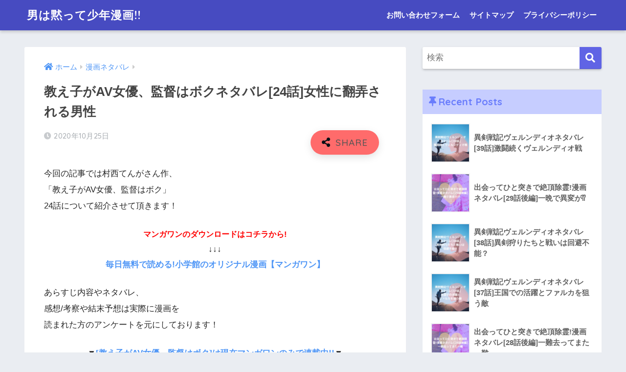

--- FILE ---
content_type: text/html; charset=UTF-8
request_url: https://southlondonprinters.com/oshiegoav24netabare/
body_size: 19901
content:
<!doctype html><html lang="ja"><head><meta charset="utf-8"><meta http-equiv="X-UA-Compatible" content="IE=edge"><meta name="HandheldFriendly" content="True"><meta name="MobileOptimized" content="320"><meta name="viewport" content="width=device-width, initial-scale=1, viewport-fit=cover"/><meta name="msapplication-TileColor" content="#6064e5"><meta name="theme-color" content="#6064e5"><link rel="pingback" href="https://southlondonprinters.com/xmlrpc.php"><link media="all" href="https://southlondonprinters.com/wp-content/cache/autoptimize/css/autoptimize_0abe8bc5862b9e9bff4fe70ad569fcd7.css" rel="stylesheet" /><title>教え子がAV女優、監督はボクネタバレ[24話]女性に翻弄される男性 | 男は黙って少年漫画!!</title><meta name='robots' content='max-image-preview:large' /><link rel='dns-prefetch' href='//www.google.com' /><link rel='dns-prefetch' href='//fonts.googleapis.com' /><link rel='dns-prefetch' href='//use.fontawesome.com' /><link rel='dns-prefetch' href='//s.w.org' /><link rel="alternate" type="application/rss+xml" title="男は黙って少年漫画!! &raquo; フィード" href="https://southlondonprinters.com/feed/" /><link rel="alternate" type="application/rss+xml" title="男は黙って少年漫画!! &raquo; コメントフィード" href="https://southlondonprinters.com/comments/feed/" /> <script type="text/javascript">window._wpemojiSettings = {"baseUrl":"https:\/\/s.w.org\/images\/core\/emoji\/14.0.0\/72x72\/","ext":".png","svgUrl":"https:\/\/s.w.org\/images\/core\/emoji\/14.0.0\/svg\/","svgExt":".svg","source":{"concatemoji":"https:\/\/southlondonprinters.com\/wp-includes\/js\/wp-emoji-release.min.js?ver=6.0.11"}};
/*! This file is auto-generated */
!function(e,a,t){var n,r,o,i=a.createElement("canvas"),p=i.getContext&&i.getContext("2d");function s(e,t){var a=String.fromCharCode,e=(p.clearRect(0,0,i.width,i.height),p.fillText(a.apply(this,e),0,0),i.toDataURL());return p.clearRect(0,0,i.width,i.height),p.fillText(a.apply(this,t),0,0),e===i.toDataURL()}function c(e){var t=a.createElement("script");t.src=e,t.defer=t.type="text/javascript",a.getElementsByTagName("head")[0].appendChild(t)}for(o=Array("flag","emoji"),t.supports={everything:!0,everythingExceptFlag:!0},r=0;r<o.length;r++)t.supports[o[r]]=function(e){if(!p||!p.fillText)return!1;switch(p.textBaseline="top",p.font="600 32px Arial",e){case"flag":return s([127987,65039,8205,9895,65039],[127987,65039,8203,9895,65039])?!1:!s([55356,56826,55356,56819],[55356,56826,8203,55356,56819])&&!s([55356,57332,56128,56423,56128,56418,56128,56421,56128,56430,56128,56423,56128,56447],[55356,57332,8203,56128,56423,8203,56128,56418,8203,56128,56421,8203,56128,56430,8203,56128,56423,8203,56128,56447]);case"emoji":return!s([129777,127995,8205,129778,127999],[129777,127995,8203,129778,127999])}return!1}(o[r]),t.supports.everything=t.supports.everything&&t.supports[o[r]],"flag"!==o[r]&&(t.supports.everythingExceptFlag=t.supports.everythingExceptFlag&&t.supports[o[r]]);t.supports.everythingExceptFlag=t.supports.everythingExceptFlag&&!t.supports.flag,t.DOMReady=!1,t.readyCallback=function(){t.DOMReady=!0},t.supports.everything||(n=function(){t.readyCallback()},a.addEventListener?(a.addEventListener("DOMContentLoaded",n,!1),e.addEventListener("load",n,!1)):(e.attachEvent("onload",n),a.attachEvent("onreadystatechange",function(){"complete"===a.readyState&&t.readyCallback()})),(e=t.source||{}).concatemoji?c(e.concatemoji):e.wpemoji&&e.twemoji&&(c(e.twemoji),c(e.wpemoji)))}(window,document,window._wpemojiSettings);</script> <link rel='stylesheet' id='sng-googlefonts-css'  href='https://fonts.googleapis.com/css?family=Quicksand%3A500%2C700&#038;display=swap' type='text/css' media='all' /><link rel='stylesheet' id='sng-fontawesome-css'  href='https://use.fontawesome.com/releases/v5.11.2/css/all.css' type='text/css' media='all' /> <script type='text/javascript' src='https://southlondonprinters.com/wp-includes/js/jquery/jquery.min.js?ver=3.6.0' id='jquery-core-js'></script> <script type='text/javascript' src='https://southlondonprinters.com/wp-includes/js/jquery/jquery-migrate.min.js?ver=3.3.2' id='jquery-migrate-js'></script> <script type='text/javascript' src='https://southlondonprinters.com/wp-content/plugins/wp-customer-reviews/js/wp-customer-reviews.js' id='wp-customer-reviews-3-frontend-js'></script> <script type='text/javascript' src='https://southlondonprinters.com/wp-content/plugins/avatar-manager/assets/js/avatar-manager.min.js' id='avatar-manager-js'></script> <script type='text/javascript' id='cld-frontend-js-extra'>var cld_js_object = {"admin_ajax_url":"https:\/\/southlondonprinters.com\/wp-admin\/admin-ajax.php","admin_ajax_nonce":"8ba214d961"};</script> <script type='text/javascript' src='https://southlondonprinters.com/wp-content/plugins/comments-like-dislike/js/cld-frontend.js' id='cld-frontend-js'></script> <script type='text/javascript' src='https://southlondonprinters.com/wp-content/plugins/yyi-rinker/js/event-tracking.js?v=1.1.8' id='yyi_rinker_event_tracking_script-js'></script> <link rel="https://api.w.org/" href="https://southlondonprinters.com/wp-json/" /><link rel="alternate" type="application/json" href="https://southlondonprinters.com/wp-json/wp/v2/posts/6795" /><link rel="EditURI" type="application/rsd+xml" title="RSD" href="https://southlondonprinters.com/xmlrpc.php?rsd" /><link rel="canonical" href="https://southlondonprinters.com/oshiegoav24netabare/" /><link rel='shortlink' href='https://southlondonprinters.com/?p=6795' /><link rel="alternate" type="application/json+oembed" href="https://southlondonprinters.com/wp-json/oembed/1.0/embed?url=https%3A%2F%2Fsouthlondonprinters.com%2Foshiegoav24netabare%2F" /><link rel="alternate" type="text/xml+oembed" href="https://southlondonprinters.com/wp-json/oembed/1.0/embed?url=https%3A%2F%2Fsouthlondonprinters.com%2Foshiegoav24netabare%2F&#038;format=xml" /> <script type='text/javascript'>document.cookie = 'quads_browser_width='+screen.width;</script><script type="text/javascript" language="javascript">var vc_pid = "886682203";</script><script type="text/javascript" src="//aml.valuecommerce.com/vcdal.js" async></script> <meta property="og:title" content="教え子がAV女優、監督はボクネタバレ[24話]女性に翻弄される男性" /><meta property="og:description" content="今回の記事では村西てんがさん作、 「教え子がAV女優、監督はボク」 24話について紹介させて頂きます！ あらすじ内容やネタバレ、 感想/考察や結末予想は実際に漫画を 読まれた方のアンケートを元にしております！ 「さっさと ... " /><meta property="og:type" content="article" /><meta property="og:url" content="https://southlondonprinters.com/oshiegoav24netabare/" /><meta property="og:image" content="https://southlondonprinters.com/wp-content/uploads/2020/10/教え子がAV女優、監督はボク24話ネタバレ画像.jpg" /><meta name="thumbnail" content="https://southlondonprinters.com/wp-content/uploads/2020/10/教え子がAV女優、監督はボク24話ネタバレ画像.jpg" /><meta property="og:site_name" content="男は黙って少年漫画!!" /><meta name="twitter:card" content="summary_large_image" /><meta property="og:type" content="article" /><meta property="og:title" content="教え子がAV女優、監督はボクネタバレ[24話]女性に翻弄される男性" /><meta property="og:url" content="https://southlondonprinters.com/oshiegoav24netabare/" /><meta property="og:description" content="今回の記事では村西てんがさん作、 「教え子がAV女優、監督はボク」 24話について紹介させて頂きます！ あらす&hellip;" /><meta property="article:published_time" content="2020-10-24T17:45:33+00:00" /><meta property="article:modified_time" content="2020-10-24T17:45:33+00:00" /><meta property="og:site_name" content="男は黙って少年漫画!!" /><meta property="og:image" content="https://southlondonprinters.com/wp-content/uploads/2020/10/教え子がAV女優、監督はボク24話ネタバレ画像.jpg" /><meta property="og:image:width" content="680" /><meta property="og:image:height" content="390" /><meta property="og:image:alt" content="" /><meta property="og:locale" content="ja_JP" /><meta name="twitter:text:title" content="教え子がAV女優、監督はボクネタバレ[24話]女性に翻弄される男性" /><meta name="twitter:image" content="https://southlondonprinters.com/wp-content/uploads/2020/10/教え子がAV女優、監督はボク24話ネタバレ画像.jpg?w=640" /><meta name="twitter:card" content="summary_large_image" /></head><body class="post-template-default single single-post postid-6795 single-format-standard fa5"> <svg xmlns="http://www.w3.org/2000/svg" viewBox="0 0 0 0" width="0" height="0" focusable="false" role="none" style="visibility: hidden; position: absolute; left: -9999px; overflow: hidden;" ><defs><filter id="wp-duotone-dark-grayscale"><feColorMatrix color-interpolation-filters="sRGB" type="matrix" values=" .299 .587 .114 0 0 .299 .587 .114 0 0 .299 .587 .114 0 0 .299 .587 .114 0 0 " /><feComponentTransfer color-interpolation-filters="sRGB" ><feFuncR type="table" tableValues="0 0.49803921568627" /><feFuncG type="table" tableValues="0 0.49803921568627" /><feFuncB type="table" tableValues="0 0.49803921568627" /><feFuncA type="table" tableValues="1 1" /></feComponentTransfer><feComposite in2="SourceGraphic" operator="in" /></filter></defs></svg><svg xmlns="http://www.w3.org/2000/svg" viewBox="0 0 0 0" width="0" height="0" focusable="false" role="none" style="visibility: hidden; position: absolute; left: -9999px; overflow: hidden;" ><defs><filter id="wp-duotone-grayscale"><feColorMatrix color-interpolation-filters="sRGB" type="matrix" values=" .299 .587 .114 0 0 .299 .587 .114 0 0 .299 .587 .114 0 0 .299 .587 .114 0 0 " /><feComponentTransfer color-interpolation-filters="sRGB" ><feFuncR type="table" tableValues="0 1" /><feFuncG type="table" tableValues="0 1" /><feFuncB type="table" tableValues="0 1" /><feFuncA type="table" tableValues="1 1" /></feComponentTransfer><feComposite in2="SourceGraphic" operator="in" /></filter></defs></svg><svg xmlns="http://www.w3.org/2000/svg" viewBox="0 0 0 0" width="0" height="0" focusable="false" role="none" style="visibility: hidden; position: absolute; left: -9999px; overflow: hidden;" ><defs><filter id="wp-duotone-purple-yellow"><feColorMatrix color-interpolation-filters="sRGB" type="matrix" values=" .299 .587 .114 0 0 .299 .587 .114 0 0 .299 .587 .114 0 0 .299 .587 .114 0 0 " /><feComponentTransfer color-interpolation-filters="sRGB" ><feFuncR type="table" tableValues="0.54901960784314 0.98823529411765" /><feFuncG type="table" tableValues="0 1" /><feFuncB type="table" tableValues="0.71764705882353 0.25490196078431" /><feFuncA type="table" tableValues="1 1" /></feComponentTransfer><feComposite in2="SourceGraphic" operator="in" /></filter></defs></svg><svg xmlns="http://www.w3.org/2000/svg" viewBox="0 0 0 0" width="0" height="0" focusable="false" role="none" style="visibility: hidden; position: absolute; left: -9999px; overflow: hidden;" ><defs><filter id="wp-duotone-blue-red"><feColorMatrix color-interpolation-filters="sRGB" type="matrix" values=" .299 .587 .114 0 0 .299 .587 .114 0 0 .299 .587 .114 0 0 .299 .587 .114 0 0 " /><feComponentTransfer color-interpolation-filters="sRGB" ><feFuncR type="table" tableValues="0 1" /><feFuncG type="table" tableValues="0 0.27843137254902" /><feFuncB type="table" tableValues="0.5921568627451 0.27843137254902" /><feFuncA type="table" tableValues="1 1" /></feComponentTransfer><feComposite in2="SourceGraphic" operator="in" /></filter></defs></svg><svg xmlns="http://www.w3.org/2000/svg" viewBox="0 0 0 0" width="0" height="0" focusable="false" role="none" style="visibility: hidden; position: absolute; left: -9999px; overflow: hidden;" ><defs><filter id="wp-duotone-midnight"><feColorMatrix color-interpolation-filters="sRGB" type="matrix" values=" .299 .587 .114 0 0 .299 .587 .114 0 0 .299 .587 .114 0 0 .299 .587 .114 0 0 " /><feComponentTransfer color-interpolation-filters="sRGB" ><feFuncR type="table" tableValues="0 0" /><feFuncG type="table" tableValues="0 0.64705882352941" /><feFuncB type="table" tableValues="0 1" /><feFuncA type="table" tableValues="1 1" /></feComponentTransfer><feComposite in2="SourceGraphic" operator="in" /></filter></defs></svg><svg xmlns="http://www.w3.org/2000/svg" viewBox="0 0 0 0" width="0" height="0" focusable="false" role="none" style="visibility: hidden; position: absolute; left: -9999px; overflow: hidden;" ><defs><filter id="wp-duotone-magenta-yellow"><feColorMatrix color-interpolation-filters="sRGB" type="matrix" values=" .299 .587 .114 0 0 .299 .587 .114 0 0 .299 .587 .114 0 0 .299 .587 .114 0 0 " /><feComponentTransfer color-interpolation-filters="sRGB" ><feFuncR type="table" tableValues="0.78039215686275 1" /><feFuncG type="table" tableValues="0 0.94901960784314" /><feFuncB type="table" tableValues="0.35294117647059 0.47058823529412" /><feFuncA type="table" tableValues="1 1" /></feComponentTransfer><feComposite in2="SourceGraphic" operator="in" /></filter></defs></svg><svg xmlns="http://www.w3.org/2000/svg" viewBox="0 0 0 0" width="0" height="0" focusable="false" role="none" style="visibility: hidden; position: absolute; left: -9999px; overflow: hidden;" ><defs><filter id="wp-duotone-purple-green"><feColorMatrix color-interpolation-filters="sRGB" type="matrix" values=" .299 .587 .114 0 0 .299 .587 .114 0 0 .299 .587 .114 0 0 .299 .587 .114 0 0 " /><feComponentTransfer color-interpolation-filters="sRGB" ><feFuncR type="table" tableValues="0.65098039215686 0.40392156862745" /><feFuncG type="table" tableValues="0 1" /><feFuncB type="table" tableValues="0.44705882352941 0.4" /><feFuncA type="table" tableValues="1 1" /></feComponentTransfer><feComposite in2="SourceGraphic" operator="in" /></filter></defs></svg><svg xmlns="http://www.w3.org/2000/svg" viewBox="0 0 0 0" width="0" height="0" focusable="false" role="none" style="visibility: hidden; position: absolute; left: -9999px; overflow: hidden;" ><defs><filter id="wp-duotone-blue-orange"><feColorMatrix color-interpolation-filters="sRGB" type="matrix" values=" .299 .587 .114 0 0 .299 .587 .114 0 0 .299 .587 .114 0 0 .299 .587 .114 0 0 " /><feComponentTransfer color-interpolation-filters="sRGB" ><feFuncR type="table" tableValues="0.098039215686275 1" /><feFuncG type="table" tableValues="0 0.66274509803922" /><feFuncB type="table" tableValues="0.84705882352941 0.41960784313725" /><feFuncA type="table" tableValues="1 1" /></feComponentTransfer><feComposite in2="SourceGraphic" operator="in" /></filter></defs></svg><div id="container"><header class="header"><div id="inner-header" class="wrap cf"><div id="logo" class="header-logo h1 dfont"> <a href="https://southlondonprinters.com" class="header-logo__link"> 男は黙って少年漫画!! </a></div><div class="header-search"> <label class="header-search__open" for="header-search-input"><i class="fas fa-search" aria-hidden="true"></i></label> <input type="checkbox" class="header-search__input" id="header-search-input" onclick="document.querySelector('.header-search__modal .searchform__input').focus()"> <label class="header-search__close" for="header-search-input"></label><div class="header-search__modal"><form role="search" method="get" class="searchform" action="https://southlondonprinters.com/"><div> <input type="search" class="searchform__input" name="s" value="" placeholder="検索" /> <button type="submit" class="searchform__submit" aria-label="検索"><i class="fas fa-search" aria-hidden="true"></i></button></div></form></div></div><nav class="desktop-nav clearfix"><ul id="menu-%e3%83%98%e3%83%83%e3%83%80%e3%83%bc" class="menu"><li id="menu-item-64" class="menu-item menu-item-type-post_type menu-item-object-page menu-item-64"><a href="https://southlondonprinters.com/topmenu/contact-form/">お問い合わせフォーム</a></li><li id="menu-item-65" class="menu-item menu-item-type-post_type menu-item-object-page menu-item-65"><a href="https://southlondonprinters.com/topmenu/sitemap/">サイトマップ</a></li><li id="menu-item-66" class="menu-item menu-item-type-post_type menu-item-object-page menu-item-66"><a href="https://southlondonprinters.com/topmenu/privacy-policy/">プライバシーポリシー</a></li></ul></nav></div></header><div id="content"><div id="inner-content" class="wrap cf"><main id="main" class="m-all t-2of3 d-5of7 cf"><article id="entry" class="cf post-6795 post type-post status-publish format-standard has-post-thumbnail category-manga-netabare tag-78 tag-av tag-183 tag-77"><header class="article-header entry-header"><nav id="breadcrumb" class="breadcrumb"><ul itemscope itemtype="http://schema.org/BreadcrumbList"><li itemprop="itemListElement" itemscope itemtype="http://schema.org/ListItem"><a href="https://southlondonprinters.com" itemprop="item"><span itemprop="name">ホーム</span></a><meta itemprop="position" content="1" /></li><li itemprop="itemListElement" itemscope itemtype="http://schema.org/ListItem"><a href="https://southlondonprinters.com/category/manga-netabare/" itemprop="item"><span itemprop="name">漫画ネタバレ</span></a><meta itemprop="position" content="2" /></li></ul></nav><h1 class="entry-title single-title">教え子がAV女優、監督はボクネタバレ[24話]女性に翻弄される男性</h1><p class="entry-meta vcard dfont"> <time class="pubdate entry-time" itemprop="datePublished" datetime="2020-10-25">2020年10月25日</time></p> <input type="checkbox" id="fab"> <label class="fab-btn accent-bc" for="fab"><i class="fa fa-share-alt"></i></label> <label class="fab__close-cover" for="fab"></label><div id="fab__contents"><div class="fab__contents-main dfont"> <label class="close" for="fab"><span></span></label><p class="fab__contents_title">SHARE</p><div class="fab__contents_img" style="background-image: url(https://southlondonprinters.com/wp-content/uploads/2020/10/教え子がAV女優、監督はボク24話ネタバレ画像-520x300.jpg);"></div><div class="sns-btn sns-dif"><ul><li class="tw sns-btn__item"> <a href="https://twitter.com/share?url=https%3A%2F%2Fsouthlondonprinters.com%2Foshiegoav24netabare%2F&text=%E6%95%99%E3%81%88%E5%AD%90%E3%81%8CAV%E5%A5%B3%E5%84%AA%E3%80%81%E7%9B%A3%E7%9D%A3%E3%81%AF%E3%83%9C%E3%82%AF%E3%83%8D%E3%82%BF%E3%83%90%E3%83%AC%5B24%E8%A9%B1%5D%E5%A5%B3%E6%80%A7%E3%81%AB%E7%BF%BB%E5%BC%84%E3%81%95%E3%82%8C%E3%82%8B%E7%94%B7%E6%80%A7%EF%BD%9C%E7%94%B7%E3%81%AF%E9%BB%99%E3%81%A3%E3%81%A6%E5%B0%91%E5%B9%B4%E6%BC%AB%E7%94%BB%21%21" target="_blank" rel="nofollow noopener noreferrer" aria-label="Twitterでシェアする"> <i class="fab fa-twitter" aria-hidden="true"></i> <span class="share_txt">ツイート</span> </a></li><li class="fb sns-btn__item"> <a href="https://www.facebook.com/share.php?u=https%3A%2F%2Fsouthlondonprinters.com%2Foshiegoav24netabare%2F" target="_blank" rel="nofollow noopener noreferrer" aria-label="Facebookでシェアする"> <i class="fab fa-facebook" aria-hidden="true"></i> <span class="share_txt">シェア</span> </a></li><li class="hatebu sns-btn__item"> <a href="http://b.hatena.ne.jp/add?mode=confirm&url=https%3A%2F%2Fsouthlondonprinters.com%2Foshiegoav24netabare%2F&title=%E6%95%99%E3%81%88%E5%AD%90%E3%81%8CAV%E5%A5%B3%E5%84%AA%E3%80%81%E7%9B%A3%E7%9D%A3%E3%81%AF%E3%83%9C%E3%82%AF%E3%83%8D%E3%82%BF%E3%83%90%E3%83%AC%5B24%E8%A9%B1%5D%E5%A5%B3%E6%80%A7%E3%81%AB%E7%BF%BB%E5%BC%84%E3%81%95%E3%82%8C%E3%82%8B%E7%94%B7%E6%80%A7%EF%BD%9C%E7%94%B7%E3%81%AF%E9%BB%99%E3%81%A3%E3%81%A6%E5%B0%91%E5%B9%B4%E6%BC%AB%E7%94%BB%21%21" target="_blank" rel="nofollow noopener noreferrer" aria-label="はてブでブックマークする"> <i class="fa fa-hatebu" aria-hidden="true"></i> <span class="share_txt">はてブ</span> </a></li><li class="line sns-btn__item"> <a href="https://social-plugins.line.me/lineit/share?url=https%3A%2F%2Fsouthlondonprinters.com%2Foshiegoav24netabare%2F&text=%E6%95%99%E3%81%88%E5%AD%90%E3%81%8CAV%E5%A5%B3%E5%84%AA%E3%80%81%E7%9B%A3%E7%9D%A3%E3%81%AF%E3%83%9C%E3%82%AF%E3%83%8D%E3%82%BF%E3%83%90%E3%83%AC%5B24%E8%A9%B1%5D%E5%A5%B3%E6%80%A7%E3%81%AB%E7%BF%BB%E5%BC%84%E3%81%95%E3%82%8C%E3%82%8B%E7%94%B7%E6%80%A7%EF%BD%9C%E7%94%B7%E3%81%AF%E9%BB%99%E3%81%A3%E3%81%A6%E5%B0%91%E5%B9%B4%E6%BC%AB%E7%94%BB%21%21" target="_blank" rel="nofollow noopener noreferrer" aria-label="LINEでシェアする"> <i class="fab fa-line" aria-hidden="true"></i> <span class="share_txt share_txt_line dfont">LINE</span> </a></li><li class="pkt sns-btn__item"> <a href="http://getpocket.com/edit?url=https%3A%2F%2Fsouthlondonprinters.com%2Foshiegoav24netabare%2F&title=%E6%95%99%E3%81%88%E5%AD%90%E3%81%8CAV%E5%A5%B3%E5%84%AA%E3%80%81%E7%9B%A3%E7%9D%A3%E3%81%AF%E3%83%9C%E3%82%AF%E3%83%8D%E3%82%BF%E3%83%90%E3%83%AC%5B24%E8%A9%B1%5D%E5%A5%B3%E6%80%A7%E3%81%AB%E7%BF%BB%E5%BC%84%E3%81%95%E3%82%8C%E3%82%8B%E7%94%B7%E6%80%A7%EF%BD%9C%E7%94%B7%E3%81%AF%E9%BB%99%E3%81%A3%E3%81%A6%E5%B0%91%E5%B9%B4%E6%BC%AB%E7%94%BB%21%21" target="_blank" rel="nofollow noopener noreferrer" aria-label="Pocketに保存する"> <i class="fab fa-get-pocket" aria-hidden="true"></i> <span class="share_txt">Pocket</span> </a></li></ul></div></div></div></header><section class="entry-content cf"><p>今回の記事では村西てんがさん作、<br /> 「教え子がAV女優、監督はボク」<br /> 24話について紹介させて頂きます！</p><div data-post-id='760' class='insert-page insert-page-760 '><p><center><span style="color: #ff0000;"><span style="font-size: 12pt;"><strong>マンガワンのダウンロードはコチラから!</strong></span><br /> </span>↓↓↓<br /> <a href="https://southlondonprinters.com/manga-one"><strong>毎日無料で読める!小学館のオリジナル漫画【マンガワン】</strong></a></center></p></div><p>あらすじ内容やネタバレ、<br /> 感想/考察や結末予想は実際に漫画を<br /> 読まれた方のアンケートを元にしております！</p><div data-post-id='1442' class='insert-page insert-page-1442 '><p><center><span class="keiko_yellow"><strong>▼<a href="https://southlondonprinters.com/manga-one">[教え子がAV女優、監督はボク]は現在マンガワンのみで連載中!!</a>▼</strong></span></center><center><span style="font-size: 14.5pt;"><a class="btn raised red-bc strong" href="https://southlondonprinters.com/manga-one">【教え子がAV女優、監督はボク】をマンガワンにて無料で読む</a></span><br /> <span style="font-size: 14.5pt;"><a class="btn raised green-bc strong" href="https://southlondonprinters.com/tag/教え子がAV女優、監督はボク/">【教え子がAV女優、監督はボク】これまでのネタバレはコチラ</a></span></center></p></div><p>「さっさと漫画を無料で読みたい！」<br /> という方は後半に記載している<br /> 「<a href="https://southlondonprinters.com/oshiegoav24netabare/#muryou-knowhow">漫画を無料で読む方法」</a>を<br /> チェックしてみてください！</p><div class="quads-location quads-ad693" id="quads-ad693" style="float:none;margin:0px 0 0px 0;text-align:center;"> <script src='https://fam-8.net/ad/js/fam8-tagify.min.js'></script> <div id= 'div_fam8_async_19184_2'> <script language='javascript'>fam8_js_async('https://fam-8.net/ad', '_site=4903&_loc=19184&_mstype=2');</script> </div></div><div id="toc_container" class="no_bullets"><p class="toc_title">目次</p><ul class="toc_list"><li><a href="#AV24">教え子がAV女優、監督はボク24話あらすじ内容/ネタバレ</a><ul><li><a href="#i">社長チームリード</a></li><li><a href="#i-2">灯の出番</a></li><li><a href="#i-3">ご当地アイドル</a></li><li><a href="#i-4">ムチとバイブ</a></li><li><a href="#i-5">チン拓</a></li><li><a href="#i-6">奪われた大垣、失った西寺</a></li></ul></li><li><a href="#AV24-2">教え子がAV女優、監督はボク24話感想/考察/結末予想</a></li><li><a href="#AV24-3">教え子がAV女優、監督はボク24話を無料で読む方法</a><ul><li><a href="#i-7">無料で読めるアイテム「ライフ」</a></li><li><a href="#SP">「SPライフ」を使えばさらに無料で！</a></li></ul></li><li><a href="#i-8">まとめ</a></li></ul></div><h2 class="hh hh7 pastel-bc main-bdr"><span id="AV24">教え子がAV女優、監督はボク24話あらすじ内容/ネタバレ</span></h2><p><span class="keiko_yellow" style="font-size: 14pt"><strong>「男よそれが正常だ!!」</strong></span></p><h3><span id="i">社長チームリード</span></h3><p>19時半前、ロケバスの車内で、<br /> 制作会社社長・大垣は、<br /> 社長チームのAV男優・しまけんと<br /> 携帯で電話しています。</p><p>その直後、携帯の通知音が鳴りました。<br /> ヒットオンGPグループLINEで、<br /> 制作チームの安藤から<br /> メッセージが届いていました。</p><h3><span id="i-2">灯の出番</span></h3><p>一方、制作チームの久原灯は、<br /> 前のロケの<span class="keiko_red"><strong>大人っぽい衣装を着て</strong></span><br /> <span class="keiko_red"><strong>街中に立っています。</strong></span></p><p>灯は女性に声をかけて、<br /> <span class="keiko_red"><strong>下着を見せてもらえないかと、</strong></span><br /> <span class="keiko_red"><strong>強引に交渉しました。</strong></span></p><p>ロケバスの車内でその様子を見ていた<br /> 安藤は、<span class="keiko_blue"><strong>無茶だ</strong></span>と同じ制作チームの<br /> 西寺優二に強い調子で言いました。</p><p>しかし、灯は<span class="keiko_red"><strong>女性2人を連れて、</strong></span><br /> <span class="keiko_red"><strong>ロケバスにやって来ました。</strong></span></p><p>安藤が2人の女性を相手したことに<br /> 西寺は触れて、<br /> 早漏のコツを教えてくれるように<br /> 頼みました。</p><p>安藤は傷つきます。</p><h3><span id="i-3">ご当地アイドル</span></h3><p>ロケバスの車内にいる<br /> 大垣の携帯の通知音が鳴り、<br /> ヒットオンGPグループLINEで、<br /> スイーツちゃんこと灯からの<br /> メッセージが届きました。</p><p>西寺が灯を使ったことに<br /> 大垣が驚いていると、<br /> この辺のご当地アイドルが、<br /> 大垣が座っている席の窓ガラスを<br /> ノックしました。</p><h3><span id="i-4">ムチとバイブ</span></h3><p>大垣と彼女はホテルのベッドに<br /> 座っています。</p><p>疲れた様子の彼女に、<br /> <span class="keiko_blue"><strong>なんでもしてあげる</strong></span>と大垣が言うと、<br /> 彼女は喜びました。</p><p>その後、大垣は手に手錠をはめられ、<br /> ツナギの上を脱がされています。</p><p>彼女はムチをピンと張り、<br /> 頬を紅潮させ呼吸を荒くして、<br /> キモオタたちの文句を言いました。</p><p>彼女は<span class="keiko_red"><strong>目を光らせて、</strong></span><br /> <span class="keiko_red"><strong>大垣の背中をムチで打ちました。</strong></span></p><p><span class="keiko_blue"><strong>大垣は悲鳴をあげます。</strong></span></p><p>彼女は大垣にベロチューし、<br /> スイッチを入れたバイブを手にしました。</p><p>その後、大垣の悲鳴が響きます。</p><h3><span id="i-5">チン拓</span></h3><p>街中で、西寺は出会い系で、<br /> <span class="keiko_blue"><strong>釣り人のような格好をした</strong></span><br /> <span class="keiko_blue"><strong>ナギと出会いました。</strong></span></p><p>制作チームメンバーとナギは、<br /> ホテルにやって来ました。</p><p>ナギはAVと聞かされて、<br /> <span class="keiko_red"><strong>自分は変態だから</strong></span>と尻込みしました。</p><p>そんなナギに、西寺は<br /> アダム・スミスの「見えざる手」の話を<br /> 持ち出して、<br /> <span class="keiko_blue"><strong>AV出演するように頼みました。<br /> </strong></span><br /> <span class="keiko_red"><strong>ナギは了承します。</strong></span></p><p>ナギが美人だからと、<br /> スタッフは<strong><span style="color: #ff0000">ハメ撮り</span></strong>を提案しました。</p><p><span class="keiko_blue"><strong>なぜ知らない男とセックスするのか</strong></span>、<br /> 西寺は服を脱いでいるナギに尋ねます。</p><p>ナギはパンツを脱ぎながら、<br /> <span class="keiko_red"><strong>色んなセックスがあるから</strong></span><br /> <span class="keiko_red"><strong>知らないなんてもったいない</strong></span>と答えました。</p><p>ナギは西寺の首の後ろに手を回し、<br /> ベロチューしました。</p><p>セックス後、<br /> ナギは西寺のデカチンを褒めて、<br /> <span class="keiko_red"><strong>趣味のチン拓をお願いしました。</strong></span></p><p>ナギは釣りが好きで、<br /> 釣った男も記録したいのです。</p><p>ナギはチン拓を喜色満面で見せて、<br /> お礼を言いました。</p><p><strong><span style="color: #ff0000">西寺は耐え、安藤は笑いをこらえ、</span></strong><br /> <strong><span style="color: #ff0000">灯は真っ赤な顔を手で隠しています。</span></strong></p><h3><span id="i-6">奪われた大垣、失った西寺</span></h3><p>ヒットオンGPグループLINEで<br /> メッセージが届きます。</p><p>奪われたと、<br /> 大垣は涙目でしまけんに携帯で報告します。</p><p>大垣はお尻がジンジンします。</p><p>一方、西寺は<span class="keiko_blue"><strong>大事な何かを</strong></span><br /> <span class="keiko_blue"><strong>失った気がします。</strong></span></p><p>そんな西寺を灯が慰めます。</p><p>西寺はソファーの隣に座っている<br /> 灯をじっと見つめて、<br /> <span class="keiko_blue"><strong>大垣が灯の服を破く光景を</strong></span><br /> <span class="keiko_blue"><strong>思い浮かべました。</strong></span></p><p>見つめられた灯は不思議に思います。</p><p>西寺はゆらりと立ち上がり、<br /> <strong><span style="color: #ff0000">自分を捨ててでも勝つ</span></strong>と、<br /> やつれた顔で言いました。</p><div data-post-id='1442' class='insert-page insert-page-1442 '><p><center><span class="keiko_yellow"><strong>▼<a href="https://southlondonprinters.com/manga-one">[教え子がAV女優、監督はボク]は現在マンガワンのみで連載中!!</a>▼</strong></span></center><center><span style="font-size: 14.5pt;"><a class="btn raised red-bc strong" href="https://southlondonprinters.com/manga-one">【教え子がAV女優、監督はボク】をマンガワンにて無料で読む</a></span><br /> <span style="font-size: 14.5pt;"><a class="btn raised green-bc strong" href="https://southlondonprinters.com/tag/教え子がAV女優、監督はボク/">【教え子がAV女優、監督はボク】これまでのネタバレはコチラ</a></span></center></p></div><h2 class="hh hh7 pastel-bc main-bdr"><span id="AV24-2">教え子がAV女優、監督はボク24話感想/考察/結末予想</span></h2><p>前のロケの衣装を着た<strong><span style="color: #ff0000">灯が</span></strong><br /> <strong><span style="color: #ff0000">大人っぽくて、高校生には</span></strong><br /> <strong><span style="color: #ff0000">見えませんでした。</span></strong></p><p>ご当地アイドルの子の目が大きくて、<br /> すごく可愛かったです。</p><p>ご当地アイドルの子の性癖の<br /> ムチとバイブと、ナギの趣味の<br /> チン拓が面白かったです。</p><p>チン拓が大きくて、<br /> 30cmはありそうでした。</p><p>デカすぎと思いました。</p><p>アレが女性の身体に入るとは<br /> 思えません。</p><p>チン拓して部屋が汚れなかったのか<br /> 心配になりました。</p><p>お風呂場じゃなくて、<br /> ベッドの上でチン拓してました。</p><p>ナギはブルーシートなどを<br /> 持ち歩いているのでしょうか?</p><div data-post-id='760' class='insert-page insert-page-760 '><p><center><span style="color: #ff0000;"><span style="font-size: 12pt;"><strong>マンガワンのダウンロードはコチラから!</strong></span><br /> </span>↓↓↓<br /> <a href="https://southlondonprinters.com/manga-one"><strong>毎日無料で読める!小学館のオリジナル漫画【マンガワン】</strong></a></center></p></div><h2 class="hh hh7 pastel-bc main-bdr"><span id="AV24-3">教え子がAV女優、監督はボク24話を無料で読む方法</span></h2><p><a name="muryou-knowhow"></a><br /> 「教え子がAV女優、監督はボク」は<br /> <span style="color: #ff0000"><strong>「マンガワン」で限定公開</strong></span>されています。</p><div data-post-id='2111' class='insert-page insert-page-2111 '><p>「マンガワン」とは小学館によって<br /> 公式で運営されている<span class="big keiko_blue" style="font-size: 12pt;"><span style="font-size: 14pt;"><strong>無料</strong></span>で漫画が読めるアプリ</span>です。</p><p><span style="font-size: 14pt; color: #ff0000;"><strong>1日8話まで</strong></span>と、制限はありますが<br /> どの漫画も基本的に<span style="font-size: 14pt;"><strong>無料</strong></span>で読むことが出来ます。</p><p><span class="labeltext main-bc" style="font-size: 14pt;"><strong>マンガワンのアプリ</strong></span>を<span style="font-size: 14pt;">ダウンロードするだけ</span>で<br /> アプリ内の漫画はどれも<strong>1話〜最初の数話</strong>は<span class="keiko_blue">ライフを消費することなく</span><br /> <strong><span class="small big" style="font-size: 14pt;">完全無料</span></strong>で読むことができます！</p><h3><span id="i-7">無料で読めるアイテム<span class="keiko_yellow" style="font-size: 18pt;"><strong>「</strong>ライフ」</span></span></h3><p>最初の1話〜数話以降のお話も<br /> <span style="color: #ff0000;"><span style="font-size: 14pt;"><strong>毎日9時</strong></span><span style="color: #0000ff;"><span style="color: #000000;">と</span></span><span style="font-size: 14pt;"><strong>21時</strong></span><span style="color: #0000ff;"><span style="color: #000000;">の<strong>1日2回</strong>、<br /> </span></span></span><span style="color: #000000;"><span style="color: #ff0000;"><strong><span style="font-size: 14pt;">合計8個</span></strong></span>貰える</span><span class="big keiko_yellow"><strong>ライフ</strong></span>というアイテムを使えば<strong><br /> </strong>続きを無料で読むことが可能です！</p><div class="sng-box box27"><div class="box-title">要Check</div><div class="box-content"><p><span style="color: #ff0000;"><strong><span style="font-size: 14pt;">9時</span></strong></span><span style="color: #000000;">から</span><span style="color: #ff0000;"><strong><span style="font-size: 14pt;">20時59分</span></strong>の間</span>に<strong><span class="keiko_blue" style="font-size: 14pt;">4個</span></strong><br /> <span style="color: #ff0000;"><strong><span style="font-size: 14pt;">21時</span></strong></span><span style="color: #000000;">から</span><span style="color: #ff0000;"><strong><span style="font-size: 14pt;">8時59分</span></strong>の間</span>に<strong><span class="keiko_blue" style="font-size: 14pt;">4個</span></strong></p><p>手持ちのライフの数が4個に満たない場合は<br /> 上記の時間帯に<strong>最大4個</strong>になるように回復されます。</p><p>&nbsp;</p><p>(4個以上の持っていると上記時間帯にライフは貰えません…)</div></div><p>ライフを1個消費することで1話読めるので、<br /> マンガワンで公開されている漫画は<br /> <span style="font-size: 14pt;"><strong><span class="keiko_blue">1日8話まで</span></strong></span><span class="big" style="color: #000000; font-size: 12pt;">無料</span>で読めるんです♫</p><p>複数の漫画を1話ずつ読むも良し！<br /> 1つの漫画をいっぺんに8話読み進めるも良し！<br /> お好きな方法で楽しむことができます！</p><h3><span id="SP"><span class="keiko_yellow" style="font-size: 18pt;">「SPライフ」</span>を使えばさらに無料で！</span></h3><p>１つの漫画をある程度読み進めていくと<br /> <strong>ライフ</strong>では読めないお話も出てきます＞＜</p><p>でも…安心してください…！<br /> <strong>ライフ</strong>で読むことが出来ないお話も<br /> <strong><span class="big"><span class="keiko_yellow">SPライフ</span></span></strong>というアイテムを消費することで<br /> その続きを読めるようになります！</p><p>&nbsp;</p><div class="memo "><div class="memo_ttl dfont"> SPライフの入手方法</div> <span class="keiko_blue"><strong>SPライフ</strong></span>は<span style="color: #ff0000;"><strong>イベントの報酬</strong></span><span class="orange" style="color: #000000;"><span style="color: #333333;">に<br /> </span><span style="color: #ff0000;"><strong>動画の視聴<span class="keiko_yellow">(1日1回1SP)</span></strong></span></span>、<strong><span class="orange"><br /> </span></strong><span style="color: #333333;">そして</span><span style="color: #0000ff;"><span style="color: #ff0000;"><strong>対象となるアプリのインストール</strong></span><span style="color: #333333;">…</span></span><br /> <span class="orange"><span style="color: #555555;">さらに</span></span><span style="color: #ff0000;"><b>チケット購入のオマケ</b></span><span class="orange"><span style="color: #000000;"><span style="color: #333333;">で付いてきたりと</span><br /> </span></span>比較的簡単にゲットすることができます＾＾<br /></div><p><span class="big"><strong><br /> </strong></span><span class="big"><div class="sng-box box26"><div class="box-title"><strong>アイテム消費順</strong></div><div class="box-content"></span>上記3種類のアイテムをアプリ内の漫画を読む際に使用する<br /> <span class="keiko_yellow"><strong>ライフ、SPライフ、チケット</strong></span>の3種類のアイテムには<br /> 消費される順番があります。</p><p>まず最初に消費されるのは『<span class="big keiko_yellow"><strong>ライフ</strong></span>』<br /> 次に、<strong>ライフ</strong>では読めないお話や先読みは『<span class="big keiko_yellow"><strong>SPライフ</strong></span>』<br /> そして最後に、ショップで購入出来る『<span class="big keiko_yellow"><strong>チケット</strong></span>』の順に消費されます。<span class="big"></div></div></span></p><p>&nbsp;</p><p>動画を見たり指定アプリのダウンロードをしなくても<br /> <span style="color: #ff0000;"><strong><span class="haiiro" style="font-size: 14pt;">SPライフが貰えるイベント</span></strong></span><span style="font-size: 12pt; color: #333333;">が開催されることもあるので</span><br /> せっかくのSPライフをゲット出来る機会を逃さない為にも、<br /> お知らせ等はこまめにチェックすることをオススメします！</p><p>お得にゲットしたアイテムを使用して<br /> 今まで読んだことのない漫画や気になっていた漫画等、<br /> 是非この機会に<span class="big keiko_blue"><strong>完全無料</strong></span>で楽しんでみてくださいね★</p></div><div data-post-id='225' class='insert-page insert-page-225 '><div class="appreach"><p><img class="appreach__icon" src="https://is4-ssl.mzstatic.com/image/thumb/Purple123/v4/a0/a9/45/a0a9452b-bc5f-8148-ed00-863163ef560f/source/512x512bb.jpg" alt="マンガワン-小学館のオリジナル漫画を毎日配信" /></p><div class="appreach__detail"><p class="appreach__name">マンガワン-小学館のオリジナル漫画を毎日配信</p><p class="appreach__info"><span class="appreach__developper">SHOGAKUKAN INC.</span><span class="appreach__price">無料</span><span class="appreach__posted">posted with<a title="アプリーチ" href="https://mama-hack.com/app-reach/" target="_blank" rel="nofollow noopener noreferrer">アプリーチ</a></span></p></div><div class="appreach__links"><a class="appreach__aslink" href="https://southlondonprinters.com/manga-one" rel="nofollow"><img src="https://nabettu.github.io/appreach/img/itune_ja.svg" /></a><a class="appreach__gplink" href="https://southlondonprinters.com/manga-one" rel="nofollow"><img src="https://nabettu.github.io/appreach/img/gplay_ja.png" /></a></div></div></div><h2 class="hh hh7 pastel-bc main-bdr"><span id="i-8">まとめ</span></h2><p>「教え子がAV女優、監督はボク」<br /> 24話のネタバレやあらすじ、<br /> 実際に読まれた方の感想や考察、<br /> 結末予想についてはいかがでしたか？</p><div data-post-id='760' class='insert-page insert-page-760 '><p><center><span style="color: #ff0000;"><span style="font-size: 12pt;"><strong>マンガワンのダウンロードはコチラから!</strong></span><br /> </span>↓↓↓<br /> <a href="https://southlondonprinters.com/manga-one"><strong>毎日無料で読める!小学館のオリジナル漫画【マンガワン】</strong></a></center></p></div><p>毎週土曜日にマンガワンで<br /> ストーリーが更新される予定なので、<br /> この記事を読んで漫画が気になった方は<br /> 是非一度読んでみてくださいね＾＾</p><div data-post-id='1442' class='insert-page insert-page-1442 '><p><center><span class="keiko_yellow"><strong>▼<a href="https://southlondonprinters.com/manga-one">[教え子がAV女優、監督はボク]は現在マンガワンのみで連載中!!</a>▼</strong></span></center><center><span style="font-size: 14.5pt;"><a class="btn raised red-bc strong" href="https://southlondonprinters.com/manga-one">【教え子がAV女優、監督はボク】をマンガワンにて無料で読む</a></span><br /> <span style="font-size: 14.5pt;"><a class="btn raised green-bc strong" href="https://southlondonprinters.com/tag/教え子がAV女優、監督はボク/">【教え子がAV女優、監督はボク】これまでのネタバレはコチラ</a></span></center></p></div></section><div id="comments"></div><footer class="article-footer"><aside><div class="footer-contents"><div class="sns-btn"> <span class="sns-btn__title dfont">SHARE</span><ul><li class="tw sns-btn__item"> <a href="https://twitter.com/share?url=https%3A%2F%2Fsouthlondonprinters.com%2Foshiegoav24netabare%2F&text=%E6%95%99%E3%81%88%E5%AD%90%E3%81%8CAV%E5%A5%B3%E5%84%AA%E3%80%81%E7%9B%A3%E7%9D%A3%E3%81%AF%E3%83%9C%E3%82%AF%E3%83%8D%E3%82%BF%E3%83%90%E3%83%AC%5B24%E8%A9%B1%5D%E5%A5%B3%E6%80%A7%E3%81%AB%E7%BF%BB%E5%BC%84%E3%81%95%E3%82%8C%E3%82%8B%E7%94%B7%E6%80%A7%EF%BD%9C%E7%94%B7%E3%81%AF%E9%BB%99%E3%81%A3%E3%81%A6%E5%B0%91%E5%B9%B4%E6%BC%AB%E7%94%BB%21%21" target="_blank" rel="nofollow noopener noreferrer" aria-label="Twitterでシェアする"> <i class="fab fa-twitter" aria-hidden="true"></i> <span class="share_txt">ツイート</span> </a></li><li class="fb sns-btn__item"> <a href="https://www.facebook.com/share.php?u=https%3A%2F%2Fsouthlondonprinters.com%2Foshiegoav24netabare%2F" target="_blank" rel="nofollow noopener noreferrer" aria-label="Facebookでシェアする"> <i class="fab fa-facebook" aria-hidden="true"></i> <span class="share_txt">シェア</span> </a></li><li class="hatebu sns-btn__item"> <a href="http://b.hatena.ne.jp/add?mode=confirm&url=https%3A%2F%2Fsouthlondonprinters.com%2Foshiegoav24netabare%2F&title=%E6%95%99%E3%81%88%E5%AD%90%E3%81%8CAV%E5%A5%B3%E5%84%AA%E3%80%81%E7%9B%A3%E7%9D%A3%E3%81%AF%E3%83%9C%E3%82%AF%E3%83%8D%E3%82%BF%E3%83%90%E3%83%AC%5B24%E8%A9%B1%5D%E5%A5%B3%E6%80%A7%E3%81%AB%E7%BF%BB%E5%BC%84%E3%81%95%E3%82%8C%E3%82%8B%E7%94%B7%E6%80%A7%EF%BD%9C%E7%94%B7%E3%81%AF%E9%BB%99%E3%81%A3%E3%81%A6%E5%B0%91%E5%B9%B4%E6%BC%AB%E7%94%BB%21%21" target="_blank" rel="nofollow noopener noreferrer" aria-label="はてブでブックマークする"> <i class="fa fa-hatebu" aria-hidden="true"></i> <span class="share_txt">はてブ</span> </a></li><li class="line sns-btn__item"> <a href="https://social-plugins.line.me/lineit/share?url=https%3A%2F%2Fsouthlondonprinters.com%2Foshiegoav24netabare%2F&text=%E6%95%99%E3%81%88%E5%AD%90%E3%81%8CAV%E5%A5%B3%E5%84%AA%E3%80%81%E7%9B%A3%E7%9D%A3%E3%81%AF%E3%83%9C%E3%82%AF%E3%83%8D%E3%82%BF%E3%83%90%E3%83%AC%5B24%E8%A9%B1%5D%E5%A5%B3%E6%80%A7%E3%81%AB%E7%BF%BB%E5%BC%84%E3%81%95%E3%82%8C%E3%82%8B%E7%94%B7%E6%80%A7%EF%BD%9C%E7%94%B7%E3%81%AF%E9%BB%99%E3%81%A3%E3%81%A6%E5%B0%91%E5%B9%B4%E6%BC%AB%E7%94%BB%21%21" target="_blank" rel="nofollow noopener noreferrer" aria-label="LINEでシェアする"> <i class="fab fa-line" aria-hidden="true"></i> <span class="share_txt share_txt_line dfont">LINE</span> </a></li><li class="pkt sns-btn__item"> <a href="http://getpocket.com/edit?url=https%3A%2F%2Fsouthlondonprinters.com%2Foshiegoav24netabare%2F&title=%E6%95%99%E3%81%88%E5%AD%90%E3%81%8CAV%E5%A5%B3%E5%84%AA%E3%80%81%E7%9B%A3%E7%9D%A3%E3%81%AF%E3%83%9C%E3%82%AF%E3%83%8D%E3%82%BF%E3%83%90%E3%83%AC%5B24%E8%A9%B1%5D%E5%A5%B3%E6%80%A7%E3%81%AB%E7%BF%BB%E5%BC%84%E3%81%95%E3%82%8C%E3%82%8B%E7%94%B7%E6%80%A7%EF%BD%9C%E7%94%B7%E3%81%AF%E9%BB%99%E3%81%A3%E3%81%A6%E5%B0%91%E5%B9%B4%E6%BC%AB%E7%94%BB%21%21" target="_blank" rel="nofollow noopener noreferrer" aria-label="Pocketに保存する"> <i class="fab fa-get-pocket" aria-hidden="true"></i> <span class="share_txt">Pocket</span> </a></li></ul></div><div class="like_box"><div class="like_inside"><div class="like_img"> <img src="https://southlondonprinters.com/wp-content/uploads/2020/10/教え子がAV女優、監督はボク24話ネタバレ画像-520x300.jpg"  width="520" height="300"></div><div class="like_content"><p>この記事が気に入ったらフォローしよう</p><div><a href="https://twitter.com/shonenmanga_sik" class="twitter-follow-button" data-show-count="false" data-lang="ja" data-show-screen-name="false" rel="nofollow">フォローする</a> <script>!function(d,s,id){var js,fjs=d.getElementsByTagName(s)[0],p=/^http:/.test(d.location)?'http':'https';if(!d.getElementById(id)){js=d.createElement(s);js.id=id;js.src=p+'://platform.twitter.com/widgets.js';fjs.parentNode.insertBefore(js,fjs);}}(document, 'script', 'twitter-wjs');</script></div><div><a href="https://feedly.com/i/subscription/feed/southlondonprinters.com/feed" target="blank" rel="nofollow"><img src="https://southlondonprinters.com/wp-content/themes/sango-theme/library/images/feedly.png" alt="follow me on feedly" width="66" height="20" ></a></div><div><a class="like_insta" href="https://instagram.com/shonenmanga_sik/" target="blank" rel="nofollow"><i class="fab fa-instagram" aria-hidden="true"></i> <span>フォローする</span></a></div></div></div></div><div class="footer-meta dfont"><p class="footer-meta_title">CATEGORY :</p><ul class="post-categories"><li><a href="https://southlondonprinters.com/category/manga-netabare/" rel="category tag">漫画ネタバレ</a></li></ul><div class="meta-tag"><p class="footer-meta_title">TAGS :</p><ul><li><a href="https://southlondonprinters.com/tag/%e3%83%9e%e3%83%b3%e3%82%ac%e3%83%af%e3%83%b3/" rel="tag">マンガワン</a></li><li><a href="https://southlondonprinters.com/tag/%e6%95%99%e3%81%88%e5%ad%90%e3%81%8cav%e5%a5%b3%e5%84%aa%e3%80%81%e7%9b%a3%e7%9d%a3%e3%81%af%e3%83%9c%e3%82%af/" rel="tag">教え子がAV女優、監督はボク</a></li><li><a href="https://southlondonprinters.com/tag/%e6%9d%91%e8%a5%bf%e3%81%a6%e3%82%93%e3%81%8c/" rel="tag">村西てんが</a></li><li><a href="https://southlondonprinters.com/tag/%e8%a3%8f%e3%82%b5%e3%83%b3%e3%83%87%e3%83%bc/" rel="tag">裏サンデー</a></li></ul></div></div><div id="related_ads" class="widget_text related_ads"><h3 class="h-undeline related_title">オススメ記事</h3><div class="textwidget custom-html-widget"><script src='https://fam-8.net/ad/js/fam8-tagify.min.js'></script> <div id= 'div_fam8_async_19186_2'> <script language='javascript'>fam8_js_async('https://fam-8.net/ad', '_site=4903&_loc=19186&_mstype=2');</script> </div></div></div><div class="related-posts type_a slide"><ul><li> <a href="https://southlondonprinters.com/hitojichi-koukan-game2-3netabare/"><figure class="rlmg"> <img src="https://southlondonprinters.com/wp-content/uploads/2020/09/20200902人質交換ゲーム2-3話ネタバレ画像-520x300.jpg" width="520" height="300" alt="人質交換ゲーム(漫画)ネタバレ[2-3話]相手チームは「万引きのプロ」！"></figure><div class="rep"><p>人質交換ゲーム(漫画)ネタバレ[2-3話]相手チームは「万引きのプロ」！</p></div> </a></li><li> <a href="https://southlondonprinters.com/itsuka-kamenwo-nugutameni11-1netabare/"><figure class="rlmg"> <img src="https://southlondonprinters.com/wp-content/uploads/2020/12/20201204いつか仮面を脱ぐ為に11-1話ネタバレ画像-520x300.jpg" width="520" height="300" alt="いつか仮面を脱ぐ為に(漫画)ネタバレ[11-1話]不気味な子供が現れて…"></figure><div class="rep"><p>いつか仮面を脱ぐ為に(漫画)ネタバレ[11-1話]不気味な子供が現れて…</p></div> </a></li><li> <a href="https://southlondonprinters.com/bocchina-acewo-leadshitai14netabare/"><figure class="rlmg"> <img src="https://southlondonprinters.com/wp-content/uploads/2020/06/ぼっちなエースをリードしたい14話ネタバレ画像-520x300.jpg" width="520" height="300" alt="ぼっちなエースをリードしたいネタバレ[14話]早朝掃除と気になるアイツ"></figure><div class="rep"><p>ぼっちなエースをリードしたいネタバレ[14話]早朝掃除と気になるアイツ</p></div> </a></li><li> <a href="https://southlondonprinters.com/musumejanakute-mamaga-sukinano5-1netabare/"><figure class="rlmg"> <img src="https://southlondonprinters.com/wp-content/uploads/2021/01/娘じゃなくて私が好きなの1話ネタバレ画像-2-520x300.jpg" width="520" height="300" alt="娘じゃなくて私が好きなの!?漫画ネタバレ[5-1話]綾子の作戦決行！"></figure><div class="rep"><p>娘じゃなくて私が好きなの!?漫画ネタバレ[5-1話]綾子の作戦決行！</p></div> </a></li><li> <a href="https://southlondonprinters.com/dumbbell-nankg-moteru82netabare/"><figure class="rlmg"> <img src="https://southlondonprinters.com/wp-content/uploads/2020/06/ダンベル何キロ持てる？82話ネタバレ画像-520x300.jpg" width="520" height="300" alt="ダンベル何キロ持てる?(漫画)ネタバレ[82話]おバカな生徒会副会長"></figure><div class="rep"><p>ダンベル何キロ持てる?(漫画)ネタバレ[82話]おバカな生徒会副会長</p></div> </a></li><li> <a href="https://southlondonprinters.com/kusohamuchan36netabare/"><figure class="rlmg"> <img src="https://southlondonprinters.com/wp-content/uploads/2021/01/生きぬけ爆走クソハムちゃん40話ネタバレ画像-1-520x300.png" width="520" height="300" alt="生きぬけ!爆走!クソハムちゃんネタバレ[36話]学校からチビハムと帰宅"></figure><div class="rep"><p>生きぬけ!爆走!クソハムちゃんネタバレ[36話]学校からチビハムと帰宅</p></div> </a></li></ul></div></div></aside></footer><script type="application/ld+json">{"@context":"http://schema.org","@type":"Article","mainEntityOfPage":"https://southlondonprinters.com/oshiegoav24netabare/","headline":"教え子がAV女優、監督はボクネタバレ[24話]女性に翻弄される男性","image":{"@type":"ImageObject","url":"https://southlondonprinters.com/wp-content/uploads/2020/10/教え子がAV女優、監督はボク24話ネタバレ画像.jpg","width":680,"height":390},"datePublished":"2020-10-25T02:45:33+0900","dateModified":"2020-10-25T02:45:33+0900","author":{"@type":"Person","name":"もりしー","url":""},"publisher":{"@type":"Organization","name":"","logo":{"@type":"ImageObject","url":""}},"description":"今回の記事では村西てんがさん作、 「教え子がAV女優、監督はボク」 24話について紹介させて頂きます！ あらすじ内容やネタバレ、 感想/考察や結末予想は実際に漫画を 読まれた方のアンケートを元にしております！ 「さっさと ... "}</script> </article><div class="prnx_box cf"> <a href="https://southlondonprinters.com/oshiegoav23netabare/" class="prnx pr"><p><i class="fas fa-angle-left" aria-hidden="true"></i> 前の記事</p><div class="prnx_tb"><figure><img width="160" height="160" src="https://southlondonprinters.com/wp-content/uploads/2020/10/教え子がAV女優、監督はボク23話ネタバレ画像-160x160.jpg" class="attachment-thumb-160 size-thumb-160 wp-post-image" alt="" loading="lazy" srcset="https://southlondonprinters.com/wp-content/uploads/2020/10/教え子がAV女優、監督はボク23話ネタバレ画像-160x160.jpg 160w, https://southlondonprinters.com/wp-content/uploads/2020/10/教え子がAV女優、監督はボク23話ネタバレ画像-150x150.jpg 150w" sizes="(max-width: 160px) 100vw, 160px" /></figure> <span class="prev-next__text">教え子がAV女優、監督はボクネタバレ[23話]安藤の監督名とそ…</span></div> </a> <a href="https://southlondonprinters.com/mutoutosatou70netabare/" class="prnx nx"><p>次の記事 <i class="fas fa-angle-right" aria-hidden="true"></i></p><div class="prnx_tb"> <span class="prev-next__text">むとうとさとうネタバレ[70話]学校の仲間たち！それぞれの文化…</span><figure><img width="160" height="160" src="https://southlondonprinters.com/wp-content/uploads/2020/10/むとうとさとう70話ネタバレ画像-160x160.png" class="attachment-thumb-160 size-thumb-160 wp-post-image" alt="" loading="lazy" srcset="https://southlondonprinters.com/wp-content/uploads/2020/10/むとうとさとう70話ネタバレ画像-160x160.png 160w, https://southlondonprinters.com/wp-content/uploads/2020/10/むとうとさとう70話ネタバレ画像-150x150.png 150w" sizes="(max-width: 160px) 100vw, 160px" /></figure></div> </a></div></main><div id="sidebar1" class="sidebar m-all t-1of3 d-2of7 last-col cf" role="complementary"><aside class="insidesp"><div id="notfix" class="normal-sidebar"><div id="search-2" class="widget widget_search"><form role="search" method="get" class="searchform" action="https://southlondonprinters.com/"><div> <input type="search" class="searchform__input" name="s" value="" placeholder="検索" /> <button type="submit" class="searchform__submit" aria-label="検索"><i class="fas fa-search" aria-hidden="true"></i></button></div></form></div><div id="recent-posts-2" class="widget widget_recent_entries"><h4 class="widgettitle dfont has-fa-before">Recent Posts</h4><ul class="my-widget"><li> <a href="https://southlondonprinters.com/ikensenki-verndio39netabare/"><figure class="my-widget__img"> <img width="160" height="160" src="https://southlondonprinters.com/wp-content/uploads/2022/11/ikensenki-verndio-39-pic-160x160.jpg" alt="異剣戦記ヴェルンディオネタバレ[39話]激闘続くヴェルンディオ戦" ></figure><div class="my-widget__text">異剣戦記ヴェルンディオネタバレ[39話]激闘続くヴェルンディオ戦</div> </a></li><li> <a href="https://southlondonprinters.com/zeccho-jorei-comicalize-29last-netabare/"><figure class="my-widget__img"> <img width="160" height="160" src="https://southlondonprinters.com/wp-content/uploads/2022/11/zeccho-jorei-comicalize-29last-netabare-pic-160x160.jpg" alt="出会ってひと突きで絶頂除霊!漫画ネタバレ[29話後編]一晩で異変が&#x2049;︎" ></figure><div class="my-widget__text">出会ってひと突きで絶頂除霊!漫画ネタバレ[29話後編]一晩で異変が&#x2049;︎</div> </a></li><li> <a href="https://southlondonprinters.com/ikensenki-verndio38netabare/"><figure class="my-widget__img"> <img width="160" height="160" src="https://southlondonprinters.com/wp-content/uploads/2022/11/ikensenki-verndio-38-pic-160x160.jpg" alt="異剣戦記ヴェルンディオネタバレ[38話]異剣狩りたちと戦いは回避不能？" ></figure><div class="my-widget__text">異剣戦記ヴェルンディオネタバレ[38話]異剣狩りたちと戦いは回避不能？</div> </a></li><li> <a href="https://southlondonprinters.com/ikensenki-verndio37netabare/"><figure class="my-widget__img"> <img width="160" height="160" src="https://southlondonprinters.com/wp-content/uploads/2022/10/ikensenki-verndio-37-pic-160x160.jpg" alt="異剣戦記ヴェルンディオネタバレ[37話]王国での活躍とファルカを狙う敵" ></figure><div class="my-widget__text">異剣戦記ヴェルンディオネタバレ[37話]王国での活躍とファルカを狙う敵</div> </a></li><li> <a href="https://southlondonprinters.com/zeccho-jorei-comicalize-28last-netabare/"><figure class="my-widget__img"> <img width="160" height="160" src="https://southlondonprinters.com/wp-content/uploads/2022/10/zeccho-jorei-comicalize-28last-netabare-pic-160x160.jpg" alt="出会ってひと突きで絶頂除霊!漫画ネタバレ[28話後編]一難去ってまた一難" ></figure><div class="my-widget__text">出会ってひと突きで絶頂除霊!漫画ネタバレ[28話後編]一難去ってまた一難</div> </a></li></ul></div><div id="categories-3" class="widget widget_categories"><h4 class="widgettitle dfont has-fa-before">カテゴリー</h4><ul><li class="cat-item cat-item-2"><a href="https://southlondonprinters.com/category/manga-review/">漫画の感想と評価</a><ul class='children'><li class="cat-item cat-item-329"><a href="https://southlondonprinters.com/category/manga-review/app-ganganonline-review/">[ガンガンONLINE]連載作品の感想と評価</a></li><li class="cat-item cat-item-330"><a href="https://southlondonprinters.com/category/manga-review/app-mangaup-review/">[マンガUP!]連載作品の感想と評価</a></li></ul></li><li class="cat-item cat-item-3"><a href="https://southlondonprinters.com/category/manga-netabare/">漫画ネタバレ</a><ul class='children'><li class="cat-item cat-item-312"><a href="https://southlondonprinters.com/category/manga-netabare/app-ganganonline-netabare/">[ガンガンONLINE]連載作品ネタバレ</a></li><li class="cat-item cat-item-326"><a href="https://southlondonprinters.com/category/manga-netabare/app-mangapark-netabare/">[マンガPark]連載作品ネタバレ</a><ul class='children'><li class="cat-item cat-item-337"><a href="https://southlondonprinters.com/category/manga-netabare/app-mangapark-netabare/musumejanakute-mamaga-sukinano-netabare/">[娘じゃなくて私が好きなの!?]ネタバレ</a></li></ul></li><li class="cat-item cat-item-313"><a href="https://southlondonprinters.com/category/manga-netabare/app-mangaup-netabare/">[マンガUP!]連載作品ネタバレ</a><ul class='children'><li class="cat-item cat-item-311"><a href="https://southlondonprinters.com/category/manga-netabare/app-mangaup-netabare/ijime-warui-netabare/">[いじめるアイツが悪いのか、いじめられた僕が悪いのか?]ネタバレ</a></li></ul></li><li class="cat-item cat-item-325"><a href="https://southlondonprinters.com/category/manga-netabare/app-mangaone-netabare/">[マンガワン]連載作品ネタバレ</a><ul class='children'><li class="cat-item cat-item-328"><a href="https://southlondonprinters.com/category/manga-netabare/app-mangaone-netabare/zeccho-jorei-netabare/">[出会ってひと突きで絶頂除霊!@comic]ネタバレ</a></li><li class="cat-item cat-item-327"><a href="https://southlondonprinters.com/category/manga-netabare/app-mangaone-netabare/ikensenki-verndio-netabare/">[異剣戦記ヴェルンディオ]ネタバレ</a></li></ul></li></ul></li><li class="cat-item cat-item-315"><a href="https://southlondonprinters.com/category/manga-app-muryo/">漫画を無料で読む方法!アプリ紹介</a><ul class='children'><li class="cat-item cat-item-334"><a href="https://southlondonprinters.com/category/manga-app-muryo/app-ganganonline-muryo/">[ガンガンONLINE]連載作品一覧</a></li><li class="cat-item cat-item-333"><a href="https://southlondonprinters.com/category/manga-app-muryo/app-mangaup-muryo/">[マンガUP!]連載作品一覧</a></li></ul></li><li class="cat-item cat-item-1"><a href="https://southlondonprinters.com/category/%e6%9c%aa%e5%88%86%e9%a1%9e/">未分類</a></li><li class="cat-item cat-item-318"><a href="https://southlondonprinters.com/category/edit-only/">【編集専用】パーツ記事データ</a><ul class='children'><li class="cat-item cat-item-322"><a href="https://southlondonprinters.com/category/edit-only/edit-netabare-matome/">【編集専用】[作品まとめて1記事]分割データ</a><ul class='children'><li class="cat-item cat-item-317"><a href="https://southlondonprinters.com/category/edit-only/edit-netabare-matome/ijime-warui-edit-netabare-matome/">【編集専用】いじめるアイツが悪いのか、いじめられた僕が悪いのか?[作品まとめて1記事]分割データ</a></li></ul></li><li class="cat-item cat-item-323"><a href="https://southlondonprinters.com/category/edit-only/edit-allnetabare/">【編集専用】[全話ネタバレ一覧表]データ</a><ul class='children'><li class="cat-item cat-item-324"><a href="https://southlondonprinters.com/category/edit-only/edit-allnetabare/ijime-warui-edit-allnetabare/">【編集専用】いじめるアイツが悪いのか、いじめられた僕が悪いのか?[全話ネタバレ一覧表]データ</a></li></ul></li></ul></li><li class="cat-item cat-item-319"><a href="https://southlondonprinters.com/category/owner-only/">【管理人専用】記事テンプレデータ【操作禁止】</a><ul class='children'><li class="cat-item cat-item-320"><a href="https://southlondonprinters.com/category/owner-only/owner-netabare-matome/">【管理人専用】[作品まとめて1記事]テンプレデータ【操作禁止】</a><ul class='children'><li class="cat-item cat-item-321"><a href="https://southlondonprinters.com/category/owner-only/owner-netabare-matome/ijime-warui-owner-netabare-matome/">【管理人専用】いじめるアイツが悪いのか、いじめられた僕が悪いのか？[作品まとめて1記事]テンプレデータ【操作禁止】</a></li></ul></li></ul></li></ul></div><div id="custom_html-2" class="widget_text widget widget_custom_html"><h4 class="widgettitle dfont has-fa-before">オススメ記事</h4><div class="textwidget custom-html-widget"><script src='https://fam-8.net/ad/js/fam8-tagify.min.js'></script> <div id= 'div_fam8_async_19185_3'> <script language='javascript'>fam8_js_async('https://fam-8.net/ad', '_site=4903&_loc=19185&_mstype=3');</script> </div></div></div><div id="tag_cloud-2" class="widget widget_tag_cloud"><h4 class="widgettitle dfont has-fa-before">タグ</h4><div class="tagcloud"><a href="https://southlondonprinters.com/tag/amazia/" class="tag-cloud-link tag-link-197 tag-link-position-1" style="font-size: 9.8666666666667pt;" aria-label="Amazia (48個の項目)">Amazia</a> <a href="https://southlondonprinters.com/tag/chihiro/" class="tag-cloud-link tag-link-195 tag-link-position-2" style="font-size: 9.037037037037pt;" aria-label="CHIHIRO (40個の項目)">CHIHIRO</a> <a href="https://southlondonprinters.com/tag/hilico/" class="tag-cloud-link tag-link-136 tag-link-position-3" style="font-size: 10.177777777778pt;" aria-label="hilico (52個の項目)">hilico</a> <a href="https://southlondonprinters.com/tag/re%e3%82%bc%e3%83%ad%e3%81%8b%e3%82%89%e5%a7%8b%e3%82%81%e3%82%8b%e7%95%b0%e4%b8%96%e7%95%8c%e7%94%9f%e6%b4%bb-%e6%b0%b7%e7%b5%90%e3%81%ae%e7%b5%86/" class="tag-cloud-link tag-link-209 tag-link-position-4" style="font-size: 8.3111111111111pt;" aria-label="Re:ゼロから始める異世界生活 氷結の絆 (34個の項目)">Re:ゼロから始める異世界生活 氷結の絆</a> <a href="https://southlondonprinters.com/tag/%e3%81%84%e3%81%98%e3%82%81%e3%82%8b%e3%82%a2%e3%82%a4%e3%83%84%e3%81%8c%e6%82%aa%e3%81%84%e3%81%ae%e3%81%8b/" class="tag-cloud-link tag-link-298 tag-link-position-5" style="font-size: 11.007407407407pt;" aria-label="いじめるアイツが悪いのか (62個の項目)">いじめるアイツが悪いのか</a> <a href="https://southlondonprinters.com/tag/%e3%81%84%e3%81%98%e3%82%81%e3%82%8b%e3%82%a2%e3%82%a4%e3%83%84%e3%81%8c%e6%82%aa%e3%81%84%e3%81%ae%e3%81%8b%e3%80%81%e3%81%84%e3%81%98%e3%82%81%e3%82%89%e3%82%8c%e3%81%9f%e5%83%95%e3%81%8c%e6%82%aa/" class="tag-cloud-link tag-link-116 tag-link-position-6" style="font-size: 11.007407407407pt;" aria-label="いじめるアイツが悪いのか、いじめられた僕が悪いのか? (62個の項目)">いじめるアイツが悪いのか、いじめられた僕が悪いのか?</a> <a href="https://southlondonprinters.com/tag/%e3%81%95%e3%81%a3%e3%81%a1%e3%82%83%e3%82%93%e3%80%81%e5%83%95%e3%81%af%e3%80%82/" class="tag-cloud-link tag-link-124 tag-link-position-7" style="font-size: 8.5185185185185pt;" aria-label="さっちゃん、僕は。 (35個の項目)">さっちゃん、僕は。</a> <a href="https://southlondonprinters.com/tag/%e3%81%a0%e3%82%8d%e3%82%81%e3%81%8a%e3%82%93/" class="tag-cloud-link tag-link-104 tag-link-position-8" style="font-size: 8pt;" aria-label="だろめおん (31個の項目)">だろめおん</a> <a href="https://southlondonprinters.com/tag/%e3%81%b2%e3%82%89%e3%81%91%e3%81%84/" class="tag-cloud-link tag-link-219 tag-link-position-9" style="font-size: 8pt;" aria-label="ひらけい (31個の項目)">ひらけい</a> <a href="https://southlondonprinters.com/tag/%e3%82%a2%e3%83%8d%e3%82%b3%e3%83%a6%e3%82%b6%e3%82%ad/" class="tag-cloud-link tag-link-198 tag-link-position-10" style="font-size: 9.037037037037pt;" aria-label="アネコユザキ (40個の項目)">アネコユザキ</a> <a href="https://southlondonprinters.com/tag/%e3%82%ac%e3%83%b3%e3%82%ac%e3%83%b3online/" class="tag-cloud-link tag-link-18 tag-link-position-11" style="font-size: 11.007407407407pt;" aria-label="ガンガンONLINE (62個の項目)">ガンガンONLINE</a> <a href="https://southlondonprinters.com/tag/%e3%82%b1%e3%83%b3%e3%82%ac%e3%83%b3%e3%82%aa%e3%83%a1%e3%82%ac/" class="tag-cloud-link tag-link-102 tag-link-position-12" style="font-size: 8pt;" aria-label="ケンガンオメガ (31個の項目)">ケンガンオメガ</a> <a href="https://southlondonprinters.com/tag/%e3%82%b5%e3%83%b3%e3%83%87%e3%83%bc%e3%81%86%e3%81%87%e3%81%b6%e3%82%8a/" class="tag-cloud-link tag-link-58 tag-link-position-13" style="font-size: 15.777777777778pt;" aria-label="サンデーうぇぶり (181個の項目)">サンデーうぇぶり</a> <a href="https://southlondonprinters.com/tag/%e3%82%b5%e3%83%b3%e3%83%89%e3%83%ad%e3%83%93%e3%83%83%e3%83%81%e3%83%bb%e3%83%a4%e3%83%90%e5%ad%90/" class="tag-cloud-link tag-link-103 tag-link-position-14" style="font-size: 10.8pt;" aria-label="サンドロビッチ・ヤバ子 (59個の項目)">サンドロビッチ・ヤバ子</a> <a href="https://southlondonprinters.com/tag/%e3%83%84%e3%82%ab%e3%83%8f%e3%83%a9%e3%83%9f%e3%83%8e%e3%83%aa/" class="tag-cloud-link tag-link-210 tag-link-position-15" style="font-size: 8.3111111111111pt;" aria-label="ツカハラミノリ (34個の項目)">ツカハラミノリ</a> <a href="https://southlondonprinters.com/tag/%e3%83%84%e3%82%ae%e3%82%af%e3%83%ab/" class="tag-cloud-link tag-link-199 tag-link-position-16" style="font-size: 9.037037037037pt;" aria-label="ツギクル (40個の項目)">ツギクル</a> <a href="https://southlondonprinters.com/tag/%e3%83%87%e3%83%83%e3%83%89%e3%83%bb%e3%83%95%e3%83%a9%e3%83%83%e3%82%b0/" class="tag-cloud-link tag-link-137 tag-link-position-17" style="font-size: 10.177777777778pt;" aria-label="デッド・フラッグ (52個の項目)">デッド・フラッグ</a> <a href="https://southlondonprinters.com/tag/%e3%83%8b%e3%82%b3%e3%83%8b%e3%82%b3%e6%bc%ab%e7%94%bb/" class="tag-cloud-link tag-link-217 tag-link-position-18" style="font-size: 12.562962962963pt;" aria-label="ニコニコ漫画 (88個の項目)">ニコニコ漫画</a> <a href="https://southlondonprinters.com/tag/%e3%83%8b%e3%82%b7%e3%82%ab%e3%83%af%e9%86%87/" class="tag-cloud-link tag-link-135 tag-link-position-19" style="font-size: 10.177777777778pt;" aria-label="ニシカワ醇 (52個の項目)">ニシカワ醇</a> <a href="https://southlondonprinters.com/tag/%e3%83%9e%e3%83%b3%e3%82%acbang/" class="tag-cloud-link tag-link-200 tag-link-position-20" style="font-size: 10.177777777778pt;" aria-label="マンガBANG! (52個の項目)">マンガBANG!</a> <a href="https://southlondonprinters.com/tag/%e3%83%9e%e3%83%b3%e3%82%acmee/" class="tag-cloud-link tag-link-71 tag-link-position-21" style="font-size: 13.392592592593pt;" aria-label="マンガMee (106個の項目)">マンガMee</a> <a href="https://southlondonprinters.com/tag/%e3%83%9e%e3%83%b3%e3%82%acup/" class="tag-cloud-link tag-link-66 tag-link-position-22" style="font-size: 17.540740740741pt;" aria-label="マンガUP! (268個の項目)">マンガUP!</a> <a href="https://southlondonprinters.com/tag/%e3%83%9e%e3%83%b3%e3%82%ac%e3%83%af%e3%83%b3/" class="tag-cloud-link tag-link-78 tag-link-position-23" style="font-size: 22pt;" aria-label="マンガワン (719個の項目)">マンガワン</a> <a href="https://southlondonprinters.com/tag/%e4%b8%83%e5%b0%be%e3%83%8a%e3%83%8a%e3%82%ad/" class="tag-cloud-link tag-link-214 tag-link-position-24" style="font-size: 10.488888888889pt;" aria-label="七尾ナナキ (55個の項目)">七尾ナナキ</a> <a href="https://southlondonprinters.com/tag/%e5%87%ba%e4%bc%9a%e3%81%a3%e3%81%a6%e3%81%b2%e3%81%a8%e7%aa%81%e3%81%8d%e3%81%a7%e7%b5%b6%e9%a0%82%e9%99%a4%e9%9c%8a/" class="tag-cloud-link tag-link-276 tag-link-position-25" style="font-size: 9.8666666666667pt;" aria-label="出会ってひと突きで絶頂除霊! (48個の項目)">出会ってひと突きで絶頂除霊!</a> <a href="https://southlondonprinters.com/tag/%e5%90%9b%e5%a1%9a%e5%8a%9b/" class="tag-cloud-link tag-link-117 tag-link-position-26" style="font-size: 11.007407407407pt;" aria-label="君塚力 (62個の項目)">君塚力</a> <a href="https://southlondonprinters.com/tag/%e5%a4%a7%e5%a1%9a%e7%9c%9f%e4%b8%80%e9%83%8e/" class="tag-cloud-link tag-link-212 tag-link-position-27" style="font-size: 8.3111111111111pt;" aria-label="大塚真一郎 (34個の項目)">大塚真一郎</a> <a href="https://southlondonprinters.com/tag/%e5%a7%ab%e6%a7%98%e6%8b%b7%e5%95%8f%e3%81%ae%e6%99%82%e9%96%93%e3%81%a7%e3%81%99/" class="tag-cloud-link tag-link-218 tag-link-position-28" style="font-size: 8pt;" aria-label="姫様&quot;拷問&quot;の時間です (31個の項目)">姫様&quot;拷問&quot;の時間です</a> <a href="https://southlondonprinters.com/tag/%e5%b0%8f%e8%aa%ac%e5%ae%b6%e3%81%ab%e3%81%aa%e3%82%8d%e3%81%86/" class="tag-cloud-link tag-link-67 tag-link-position-29" style="font-size: 13.703703703704pt;" aria-label="小説家になろう (114個の項目)">小説家になろう</a> <a href="https://southlondonprinters.com/tag/%e5%b0%91%e5%b9%b4%e3%82%b8%e3%83%a3%e3%83%b3%e3%83%97%ef%bc%8b/" class="tag-cloud-link tag-link-121 tag-link-position-30" style="font-size: 14.948148148148pt;" aria-label="少年ジャンプ＋ (151個の項目)">少年ジャンプ＋</a> <a href="https://southlondonprinters.com/tag/%e6%80%a8%e7%94%bb-%e3%83%95%e3%82%a1%e3%83%b3%e3%83%88%e3%83%a0%e3%83%bb%e3%83%93%e3%83%87%e3%82%aa/" class="tag-cloud-link tag-link-160 tag-link-position-31" style="font-size: 10.074074074074pt;" aria-label="怨画 -ファントム・ビデオ- (50個の項目)">怨画 -ファントム・ビデオ-</a> <a href="https://southlondonprinters.com/tag/%e6%88%90%e7%80%ac%e3%81%a1%e3%81%95%e3%81%a8/" class="tag-cloud-link tag-link-196 tag-link-position-32" style="font-size: 9.037037037037pt;" aria-label="成瀬ちさと (40個の項目)">成瀬ちさと</a> <a href="https://southlondonprinters.com/tag/%e6%97%a5%e4%b8%98%e5%86%86/" class="tag-cloud-link tag-link-299 tag-link-position-33" style="font-size: 11.007407407407pt;" aria-label="日丘円 (62個の項目)">日丘円</a> <a href="https://southlondonprinters.com/tag/%e6%98%a5%e5%8e%9f%e3%83%ad%e3%83%93%e3%83%b3%e3%82%bd%e3%83%b3/" class="tag-cloud-link tag-link-220 tag-link-position-34" style="font-size: 8pt;" aria-label="春原ロビンソン (31個の項目)">春原ロビンソン</a> <a href="https://southlondonprinters.com/tag/%e6%9c%9d%e8%b3%80%e5%ba%b5/" class="tag-cloud-link tag-link-125 tag-link-position-35" style="font-size: 8.5185185185185pt;" aria-label="朝賀庵 (35個の項目)">朝賀庵</a> <a href="https://southlondonprinters.com/tag/%e6%9f%9a%e6%9c%a8n/" class="tag-cloud-link tag-link-277 tag-link-position-36" style="font-size: 9.8666666666667pt;" aria-label="柚木N’ (48個の項目)">柚木N’</a> <a href="https://southlondonprinters.com/tag/%e7%94%b0%e5%8f%a3%e7%bf%94%e5%a4%aa%e9%83%8e/" class="tag-cloud-link tag-link-91 tag-link-position-37" style="font-size: 9.3481481481481pt;" aria-label="田口翔太郎 (43個の項目)">田口翔太郎</a> <a href="https://southlondonprinters.com/tag/%e7%95%b0%e4%b8%96%e7%95%8c%e3%81%ae%e6%88%a6%e5%a3%ab%e3%81%a8%e3%81%97%e3%81%a6%e5%9b%bd%e3%81%ab%e6%8b%9b%e3%81%8b%e3%82%8c%e3%81%9f%e3%81%91%e3%81%a9%e3%80%81%e6%96%ad%e3%81%a3%e3%81%a6%e5%85%b5/" class="tag-cloud-link tag-link-194 tag-link-position-38" style="font-size: 9.037037037037pt;" aria-label="異世界の戦士として国に招かれたけど、断って兵士から始める事にした (40個の項目)">異世界の戦士として国に招かれたけど、断って兵士から始める事にした</a> <a href="https://southlondonprinters.com/tag/%e7%95%b0%e5%89%a3%e6%88%a6%e8%a8%98%e3%83%b4%e3%82%a7%e3%83%ab%e3%83%b3%e3%83%87%e3%82%a3%e3%82%aa/" class="tag-cloud-link tag-link-213 tag-link-position-39" style="font-size: 10.488888888889pt;" aria-label="異剣戦記ヴェルンディオ (55個の項目)">異剣戦記ヴェルンディオ</a> <a href="https://southlondonprinters.com/tag/%e7%a0%82%e5%b7%9d%e3%81%a9%e3%82%8d/" class="tag-cloud-link tag-link-161 tag-link-position-40" style="font-size: 10.074074074074pt;" aria-label="砂川どろ (50個の項目)">砂川どろ</a> <a href="https://southlondonprinters.com/tag/%e8%a3%8f%e3%82%b5%e3%83%b3%e3%83%87%e3%83%bc/" class="tag-cloud-link tag-link-77 tag-link-position-41" style="font-size: 21.585185185185pt;" aria-label="裏サンデー (665個の項目)">裏サンデー</a> <a href="https://southlondonprinters.com/tag/%e8%a3%8f%e3%83%90%e3%82%a4%e3%83%88%e9%80%83%e4%ba%a1%e7%a6%81%e6%ad%a2/" class="tag-cloud-link tag-link-90 tag-link-position-42" style="font-size: 8.7259259259259pt;" aria-label="裏バイト:逃亡禁止 (37個の項目)">裏バイト:逃亡禁止</a> <a href="https://southlondonprinters.com/tag/%e8%b5%a4%e5%9f%8e%e5%a4%a7%e7%a9%ba/" class="tag-cloud-link tag-link-278 tag-link-position-43" style="font-size: 9.8666666666667pt;" aria-label="赤城大空 (48個の項目)">赤城大空</a> <a href="https://southlondonprinters.com/tag/%e9%95%b7%e6%9c%88%e9%81%94%e5%b9%b3/" class="tag-cloud-link tag-link-211 tag-link-position-44" style="font-size: 8.3111111111111pt;" aria-label="長月達平 (34個の項目)">長月達平</a> <a href="https://southlondonprinters.com/tag/%e9%ad%94%e5%a4%aa%e9%83%8e/" class="tag-cloud-link tag-link-279 tag-link-position-45" style="font-size: 9.8666666666667pt;" aria-label="魔太郎 (48個の項目)">魔太郎</a></div></div><div class="widget my_popular_posts"><ul class="my-widget show_num"><li> <span class="rank dfont accent-bc">1</span> <a href="https://southlondonprinters.com/ijime-warui3-2netabare/"><figure class="my-widget__img"> <img width="160" height="160" src="https://southlondonprinters.com/wp-content/uploads/2021/03/ijime-warui3-2netabare-pic-2-160x160.jpg" alt="いじめるアイツが悪いのか、いじめられた僕が悪いのか?ネタバレ[3-2話]詩織のもとに届いた動画の正体" ></figure><div class="my-widget__text"> いじめるアイツが悪いのか、いじめられた僕が悪いのか?ネタバレ[3-2話]詩織のもとに届いた動画の正体 <span class="dfont views">22430 views</span></div> </a></li><li> <span class="rank dfont accent-bc">2</span> <a href="https://southlondonprinters.com/ijime-warui1-2netabare/"><figure class="my-widget__img"> <img width="160" height="160" src="https://southlondonprinters.com/wp-content/uploads/2021/03/ijime-warui15-2netabare-pic-7-160x160.jpg" alt="いじめるアイツが悪いのか、いじめられた僕が悪いのか?ネタバレ[1-2話]相沢が気にする一人の女子生徒" ></figure><div class="my-widget__text"> いじめるアイツが悪いのか、いじめられた僕が悪いのか?ネタバレ[1-2話]相沢が気にする一人の女子生徒 <span class="dfont views">19562 views</span></div> </a></li><li> <span class="rank dfont accent-bc">3</span> <a href="https://southlondonprinters.com/ijime-warui6-1netabare/"><figure class="my-widget__img"> <img width="160" height="160" src="https://southlondonprinters.com/wp-content/uploads/2021/05/ijime-warui6-1netabare-pic-160x160.jpg" alt="いじめるアイツが悪いのか、いじめられた僕が悪いのか?ネタバレ[6-1話]同窓会を開いた理由" ></figure><div class="my-widget__text"> いじめるアイツが悪いのか、いじめられた僕が悪いのか?ネタバレ[6-1話]同窓会を開いた理由 <span class="dfont views">9939 views</span></div> </a></li><li> <span class="rank dfont accent-bc">4</span> <a href="https://southlondonprinters.com/ijime-warui2-2netabare/"><figure class="my-widget__img"> <img width="160" height="160" src="https://southlondonprinters.com/wp-content/uploads/2021/04/ijime-warui15-2netabare-pic-10-160x160.jpg" alt="いじめるアイツが悪いのか、いじめられた僕が悪いのか?ネタバレ[2-2話]消えた体操着" ></figure><div class="my-widget__text"> いじめるアイツが悪いのか、いじめられた僕が悪いのか?ネタバレ[2-2話]消えた体操着 <span class="dfont views">8954 views</span></div> </a></li><li> <span class="rank dfont accent-bc">5</span> <a href="https://southlondonprinters.com/ijime-warui7-2netabare/"><figure class="my-widget__img"> <img width="160" height="160" src="https://southlondonprinters.com/wp-content/uploads/2021/03/ijime-warui7-2netabare-pic-160x160.jpg" alt="いじめるアイツが悪いのか、いじめられた僕が悪いのか?ネタバレ[7-2話]父親からの絶望的な一言" ></figure><div class="my-widget__text"> いじめるアイツが悪いのか、いじめられた僕が悪いのか?ネタバレ[7-2話]父親からの絶望的な一言 <span class="dfont views">8690 views</span></div> </a></li><li> <span class="rank dfont accent-bc">6</span> <a href="https://southlondonprinters.com/ijime-warui5-2netabare/"><figure class="my-widget__img"> <img width="160" height="160" src="https://southlondonprinters.com/wp-content/uploads/2021/03/ijime-warui5-1netabare-pic-2-160x160.jpg" alt="いじめるアイツが悪いのか、いじめられた僕が悪いのか?ネタバレ[5-2話]同窓会の秘密" ></figure><div class="my-widget__text"> いじめるアイツが悪いのか、いじめられた僕が悪いのか?ネタバレ[5-2話]同窓会の秘密 <span class="dfont views">8475 views</span></div> </a></li><li> <span class="rank dfont accent-bc">7</span> <a href="https://southlondonprinters.com/ijime-warui11-2netabare/"><figure class="my-widget__img"> <img width="160" height="160" src="https://southlondonprinters.com/wp-content/uploads/2021/03/ijime-warui11-2netabare-pic-160x160.jpg" alt="いじめるアイツが悪いのか、いじめられた僕が悪いのか?ネタバレ[11-2話]真司の企み" ></figure><div class="my-widget__text"> いじめるアイツが悪いのか、いじめられた僕が悪いのか?ネタバレ[11-2話]真司の企み <span class="dfont views">8216 views</span></div> </a></li><li> <span class="rank dfont accent-bc">8</span> <a href="https://southlondonprinters.com/ijime-warui4-2netabare/"><figure class="my-widget__img"> <img width="160" height="160" src="https://southlondonprinters.com/wp-content/uploads/2021/04/ijime-warui4-1netabare-pic-2-160x160.jpg" alt="いじめるアイツが悪いのか、いじめられた僕が悪いのか?ネタバレ[4-2話]真中が見た驚きの光景" ></figure><div class="my-widget__text"> いじめるアイツが悪いのか、いじめられた僕が悪いのか?ネタバレ[4-2話]真中が見た驚きの光景 <span class="dfont views">8030 views</span></div> </a></li><li> <span class="rank dfont accent-bc">9</span> <a href="https://southlondonprinters.com/ijime-warui2-1netabare/"><figure class="my-widget__img"> <img width="160" height="160" src="https://southlondonprinters.com/wp-content/uploads/2021/04/ijime-warui15-2netabare-pic-9-160x160.jpg" alt="いじめるアイツが悪いのか、いじめられた僕が悪いのか?ネタバレ[2-1話]性格は遺伝するのか？" ></figure><div class="my-widget__text"> いじめるアイツが悪いのか、いじめられた僕が悪いのか?ネタバレ[2-1話]性格は遺伝するのか？ <span class="dfont views">7380 views</span></div> </a></li><li> <span class="rank dfont accent-bc">10</span> <a href="https://southlondonprinters.com/ijime-warui8-1netabare/"><figure class="my-widget__img"> <img width="160" height="160" src="https://southlondonprinters.com/wp-content/uploads/2021/03/ijime-warui8-1netabare-pic-160x160.jpg" alt="いじめるアイツが悪いのか、いじめられた僕が悪いのか?ネタバレ[8-1話]トイレの扉越しで聞いた恐ろしい話" ></figure><div class="my-widget__text"> いじめるアイツが悪いのか、いじめられた僕が悪いのか?ネタバレ[8-1話]トイレの扉越しで聞いた恐ろしい話 <span class="dfont views">7236 views</span></div> </a></li></ul></div><div id="archives-3" class="widget widget_archive"><h4 class="widgettitle dfont has-fa-before">アーカイブ</h4><ul><li><a href='https://southlondonprinters.com/2022/11/'>2022年11月</a></li><li><a href='https://southlondonprinters.com/2022/10/'>2022年10月</a></li><li><a href='https://southlondonprinters.com/2022/09/'>2022年9月</a></li><li><a href='https://southlondonprinters.com/2022/08/'>2022年8月</a></li><li><a href='https://southlondonprinters.com/2022/07/'>2022年7月</a></li><li><a href='https://southlondonprinters.com/2022/06/'>2022年6月</a></li><li><a href='https://southlondonprinters.com/2022/05/'>2022年5月</a></li><li><a href='https://southlondonprinters.com/2022/04/'>2022年4月</a></li><li><a href='https://southlondonprinters.com/2022/03/'>2022年3月</a></li><li><a href='https://southlondonprinters.com/2022/02/'>2022年2月</a></li><li><a href='https://southlondonprinters.com/2022/01/'>2022年1月</a></li><li><a href='https://southlondonprinters.com/2021/12/'>2021年12月</a></li><li><a href='https://southlondonprinters.com/2021/11/'>2021年11月</a></li><li><a href='https://southlondonprinters.com/2021/10/'>2021年10月</a></li><li><a href='https://southlondonprinters.com/2021/09/'>2021年9月</a></li><li><a href='https://southlondonprinters.com/2021/08/'>2021年8月</a></li><li><a href='https://southlondonprinters.com/2021/07/'>2021年7月</a></li><li><a href='https://southlondonprinters.com/2021/06/'>2021年6月</a></li><li><a href='https://southlondonprinters.com/2021/05/'>2021年5月</a></li><li><a href='https://southlondonprinters.com/2021/04/'>2021年4月</a></li><li><a href='https://southlondonprinters.com/2021/03/'>2021年3月</a></li><li><a href='https://southlondonprinters.com/2021/02/'>2021年2月</a></li><li><a href='https://southlondonprinters.com/2021/01/'>2021年1月</a></li><li><a href='https://southlondonprinters.com/2020/12/'>2020年12月</a></li><li><a href='https://southlondonprinters.com/2020/11/'>2020年11月</a></li><li><a href='https://southlondonprinters.com/2020/10/'>2020年10月</a></li><li><a href='https://southlondonprinters.com/2020/09/'>2020年9月</a></li><li><a href='https://southlondonprinters.com/2020/08/'>2020年8月</a></li><li><a href='https://southlondonprinters.com/2020/07/'>2020年7月</a></li><li><a href='https://southlondonprinters.com/2020/06/'>2020年6月</a></li><li><a href='https://southlondonprinters.com/2020/05/'>2020年5月</a></li><li><a href='https://southlondonprinters.com/2020/04/'>2020年4月</a></li></ul></div></div><div id="fixed_sidebar" class="fixed-sidebar"><div id="toc-widget-2" class="widget toc_widget"><h4 class="widgettitle dfont has-fa-before">目次</h4><ul class="toc_widget_list no_bullets"><li><a href="#AV24">教え子がAV女優、監督はボク24話あらすじ内容/ネタバレ</a><ul><li><a href="#i">社長チームリード</a></li><li><a href="#i-2">灯の出番</a></li><li><a href="#i-3">ご当地アイドル</a></li><li><a href="#i-4">ムチとバイブ</a></li><li><a href="#i-5">チン拓</a></li><li><a href="#i-6">奪われた大垣、失った西寺</a></li></ul></li><li><a href="#AV24-2">教え子がAV女優、監督はボク24話感想/考察/結末予想</a></li><li><a href="#AV24-3">教え子がAV女優、監督はボク24話を無料で読む方法</a></li><li><a href="#i-7">まとめ</a></li></ul></div></div></aside></div></div></div><footer class="footer"><div id="footer-menu"><div> <a class="footer-menu__btn dfont" href="https://southlondonprinters.com/"><i class="fa fa-home fa-lg"></i> HOME</a></div><nav></nav><p class="copyright dfont"> &copy; 2026                         男は黙って少年漫画!!                        All rights reserved.</p></div></footer></div> <script type="text/javascript" src="https://southlondonprinters.com/wp-content/plugins/quick-adsense-reloaded/assets/js/ads.js"></script><script type='text/javascript' src='https://southlondonprinters.com/wp-content/plugins/contact-form-7/includes/swv/js/index.js' id='swv-js'></script> <script type='text/javascript' id='contact-form-7-js-extra'>var wpcf7 = {"api":{"root":"https:\/\/southlondonprinters.com\/wp-json\/","namespace":"contact-form-7\/v1"},"cached":"1"};
var wpcf7 = {"api":{"root":"https:\/\/southlondonprinters.com\/wp-json\/","namespace":"contact-form-7\/v1"},"cached":"1"};</script> <script type='text/javascript' src='https://southlondonprinters.com/wp-content/plugins/contact-form-7/includes/js/index.js' id='contact-form-7-js'></script> <script type='text/javascript' id='toc-front-js-extra'>var tocplus = {"visibility_show":"show","visibility_hide":"hide","width":"Auto"};
var tocplus = {"visibility_show":"show","visibility_hide":"hide","width":"Auto"};</script> <script type='text/javascript' src='https://southlondonprinters.com/wp-content/plugins/table-of-contents-plus/front.min.js' id='toc-front-js'></script> <script type='text/javascript' id='google-invisible-recaptcha-js-before'>var renderInvisibleReCaptcha = function() {

    for (var i = 0; i < document.forms.length; ++i) {
        var form = document.forms[i];
        var holder = form.querySelector('.inv-recaptcha-holder');

        if (null === holder) continue;
		holder.innerHTML = '';

         (function(frm){
			var cf7SubmitElm = frm.querySelector('.wpcf7-submit');
            var holderId = grecaptcha.render(holder,{
                'sitekey': '6LfixZEbAAAAAGtp_4aW3-B1Ngv6hUZIlShkJING', 'size': 'invisible', 'badge' : 'inline',
                'callback' : function (recaptchaToken) {
					if((null !== cf7SubmitElm) && (typeof jQuery != 'undefined')){jQuery(frm).submit();grecaptcha.reset(holderId);return;}
					 HTMLFormElement.prototype.submit.call(frm);
                },
                'expired-callback' : function(){grecaptcha.reset(holderId);}
            });

			if(null !== cf7SubmitElm && (typeof jQuery != 'undefined') ){
				jQuery(cf7SubmitElm).off('click').on('click', function(clickEvt){
					clickEvt.preventDefault();
					grecaptcha.execute(holderId);
				});
			}
			else
			{
				frm.onsubmit = function (evt){evt.preventDefault();grecaptcha.execute(holderId);};
			}


        })(form);
    }
};


var renderInvisibleReCaptcha = function() {

    for (var i = 0; i < document.forms.length; ++i) {
        var form = document.forms[i];
        var holder = form.querySelector('.inv-recaptcha-holder');

        if (null === holder) continue;
		holder.innerHTML = '';

         (function(frm){
			var cf7SubmitElm = frm.querySelector('.wpcf7-submit');
            var holderId = grecaptcha.render(holder,{
                'sitekey': '6LfixZEbAAAAAGtp_4aW3-B1Ngv6hUZIlShkJING', 'size': 'invisible', 'badge' : 'inline',
                'callback' : function (recaptchaToken) {
					if((null !== cf7SubmitElm) && (typeof jQuery != 'undefined')){jQuery(frm).submit();grecaptcha.reset(holderId);return;}
					 HTMLFormElement.prototype.submit.call(frm);
                },
                'expired-callback' : function(){grecaptcha.reset(holderId);}
            });

			if(null !== cf7SubmitElm && (typeof jQuery != 'undefined') ){
				jQuery(cf7SubmitElm).off('click').on('click', function(clickEvt){
					clickEvt.preventDefault();
					grecaptcha.execute(holderId);
				});
			}
			else
			{
				frm.onsubmit = function (evt){evt.preventDefault();grecaptcha.execute(holderId);};
			}


        })(form);
    }
};</script> <script type='text/javascript' async defer async defer src='https://www.google.com/recaptcha/api.js?onload=renderInvisibleReCaptcha&#038;render=explicit' id='google-invisible-recaptcha-js'></script> <script type='text/javascript' src='https://southlondonprinters.com/wp-content/plugins/quick-adsense-reloaded/assets/js/ads.js' id='quads-admin-ads-js'></script> <script src='https://stats.wp.com/e-202603.js' defer></script> <script>_stq = window._stq || [];
	_stq.push([ 'view', {v:'ext',j:'1:11.3.4',blog:'174116389',post:'6795',tz:'9',srv:'southlondonprinters.com'} ]);
	_stq.push([ 'clickTrackerInit', '174116389', '6795' ]);</script> <script>jQuery(function(){var isIE=/MSIE|Trident/.test(window.navigator.userAgent);if(!isIE)return;var fixed=jQuery('#fixed_sidebar');var beforeFix=jQuery('#notfix');var main=jQuery('#main');var beforeFixTop=beforeFix.offset().top;var fixTop=fixed.offset().top;var mainTop=main.offset().top;var w=jQuery(window);var adjust=function(){var fixHeight=fixed.outerHeight(true);var fixWidth=fixed.outerWidth(false);var beforeFixHeight=beforeFix.outerHeight(true);var mainHeight=main.outerHeight();var winHeight=w.height();var scrollTop=w.scrollTop();var fixIdleBottom=winHeight+(scrollTop-mainHeight-mainTop);if(fixTop+fixHeight>=mainTop+mainHeight)return;if(scrollTop+fixHeight>mainTop+mainHeight){fixed.removeClass('sidefixed');fixed.addClass('sideidled');fixed.css({'bottom':fixIdleBottom});return}if(scrollTop>=fixTop-25){fixed.addClass('sidefixed');fixed.css({'width':fixWidth,'bottom':'auto'});return}fixed.removeClass('sidefixed sideidled');fixTop=fixed.offset().top};w.on('scroll',adjust)});</script><script>jQuery(document).ready(function(){jQuery(window).scroll(function(){if(jQuery(this).scrollTop()>700){jQuery('.totop').fadeIn(300)}else{jQuery('.totop').fadeOut(300)}});jQuery('.totop').click(function(event){event.preventDefault();jQuery('html, body').animate({scrollTop:0},300)})});</script> <a href="#" class="totop" rel="nofollow" aria-label="トップに戻る"><i class="fa fa-chevron-up" aria-hidden="true"></i></a></body></html>

--- FILE ---
content_type: application/javascript; charset=utf-8;
request_url: https://dalc.valuecommerce.com/app3?p=886682203&_s=https%3A%2F%2Fsouthlondonprinters.com%2Foshiegoav24netabare%2F&vf=iVBORw0KGgoAAAANSUhEUgAAAAMAAAADCAYAAABWKLW%2FAAAAMElEQVQYV2NkFGP4nxHyi2HnNG4GRoFTQv%2FP%2FVzAoHM8gIFxI1fX%2F6hnHgyeAnoMABpWDhJj2e8dAAAAAElFTkSuQmCC
body_size: 2175
content:
vc_linkswitch_callback({"t":"696afa23","r":"aWr6IwACvaES3sOyCooAHwqKBtSa7Q","ub":"aWr6IgAFEMoS3sOyCooCsQqKC%2FDSVA%3D%3D","vcid":"gp3J_oi6_HBz4z0TWpUKyzGVYhnGeRHqURGYi7WCwsC7_Xnn4vtbYF4hWh7m8iji4_5Idchis7w","vcpub":"0.179617","bookwalker.jp":{"a":"2881505","m":"3024140","g":"0d2d154d8c"},"tower.jp":{"a":"2377670","m":"2409673","g":"ded7209c8c"},"www.bk1.jp":{"a":"2684806","m":"2340879","g":"f7895fc3a2","sp":"partnerid%3D02vc01"},"shopping.geocities.jp":{"a":"2821580","m":"2201292","g":"bb02cacc8c"},"www.netoff.co.jp":{"a":"2136893","m":"2134717","g":"e40a5cb58c"},"7net.omni7.jp":{"a":"2602201","m":"2993472","g":"7c23cbad8c"},"shopping.yahoo.co.jp":{"a":"2821580","m":"2201292","g":"bb02cacc8c"},"www.amazon.co.jp":{"a":"2614000","m":"2366370","g":"256ae771ac","sp":"tag%3Dvc-22%26linkCode%3Dure"},"lb-test02.bookwalker.jp":{"a":"2881505","m":"3024140","g":"0d2d154d8c"},"approach.yahoo.co.jp":{"a":"2821580","m":"2201292","g":"bb02cacc8c"},"posren.com":{"a":"2110043","m":"2115126","g":"bc2117618c"},"www.chara-ani.com":{"a":"2805063","m":"3200277","g":"3c35f2498c"},"www.omni7.jp":{"a":"2602201","m":"2993472","g":"7c23cbad8c"},"paypaystep.yahoo.co.jp":{"a":"2821580","m":"2201292","g":"bb02cacc8c"},"www.animate-onlineshop.jp":{"a":"2805589","m":"3357128","g":"571f08698c"},"kinokuniya.co.jp":{"a":"2118836","m":"2195689","g":"0282c0fd8c"},"renta.papy.co.jp/renta/sc/frm/item":{"a":"2302765","m":"2433833","g":"64e60f7498","sp":"ref%3Dvc"},"l":4,"7netshopping.jp":{"a":"2602201","m":"2993472","g":"7c23cbad8c"},"honto.jp/ebook":{"a":"2699886","m":"3198763","g":"6c02fe7ab7","sp":"partnerid%3D02vcnew%26cid%3Deu_eb_af_vc"},"paypaymall.yahoo.co.jp":{"a":"2821580","m":"2201292","g":"bb02cacc8c"},"honto.jp":{"a":"2684806","m":"2340879","g":"f7895fc3a2","sp":"partnerid%3D02vc01"},"ebookjapan.yahoo.co.jp":{"a":"2349414","m":"2103493","g":"f601f890a0","sp":"dealerid%3D40001"},"p":886682203,"www.neowing.co.jp":{"a":"2289720","m":"2479078","g":"ee4cfdbb8c"},"s":3520201,"papy.co.jp/vcdummy":{"a":"2302765","m":"2433833","g":"64e60f7498","sp":"ref%3Dvc"},"mini-shopping.yahoo.co.jp":{"a":"2821580","m":"2201292","g":"bb02cacc8c"}})